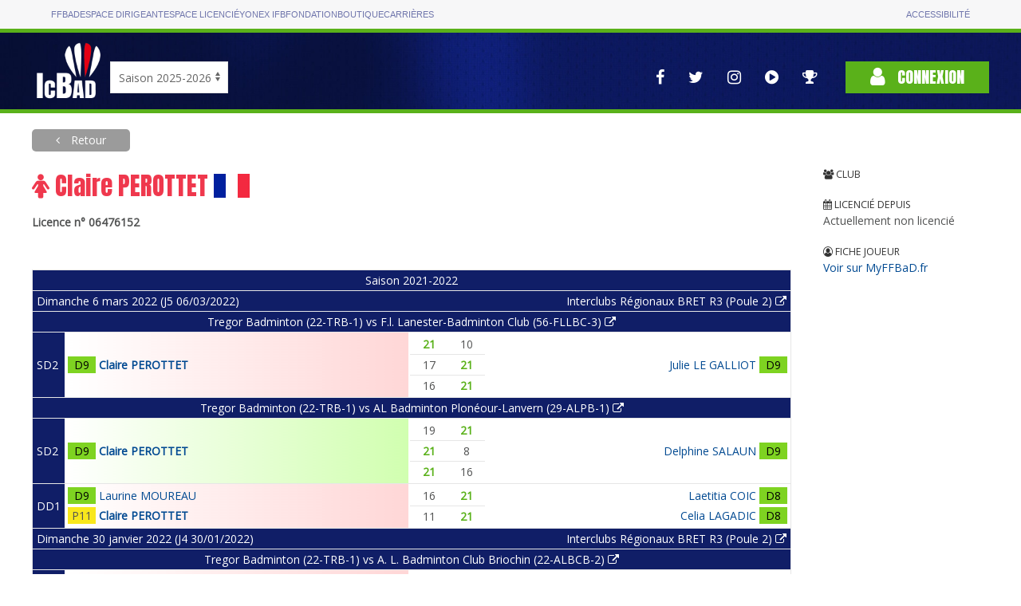

--- FILE ---
content_type: text/html; charset=utf-8
request_url: https://icbad.ffbad.org/joueur/06476152
body_size: 8452
content:
<!DOCTYPE html>
<html lang="fr" prefix="og: https://ogp.me/ns#">

<head>
    <meta charset="utf-8">
    <title>
    ICBaD
    </title>
    <meta name="csrf-token" content="1riJZezNcEGUWvqHQFQ1wFWr74voGjJzVh4UbXI1">
    <meta name="viewport" content="width=device-width, initial-scale=1">
        <meta name="robots" content="noindex" />
        <meta property="og:url"                content="https://icbad.ffbad.org" />
    <meta property="og:type"               content="website" />
    <meta property="og:title"              content="Badminton : Les championnats InterClubs" />
    <meta property="og:description"        content="L'ensemble des interclubs nationaux, régionaux, départementaux." />
    <meta property="og:image"              content="https://icbad.ffbad.org/img/logo-ic-alt.png" />
    <link href="https://fonts.googleapis.com/css?family=Anton|Open+Sans&display=swap" rel="stylesheet">
    <link href="https://icbad.ffbad.org/vendor/uikit/uikit.min.css" rel="stylesheet" />
    <link href="https://icbad.ffbad.org/vendor/jquery-ui/jquery-ui.min.css" rel="stylesheet" />
    <link href="https://icbad.ffbad.org/vendor/mmenu/mmenu.css" rel="stylesheet" />
    <link href="https://icbad.ffbad.org/vendor/font-awesome-4.7.0/css/font-awesome.min.css" rel="stylesheet" />
    <link href="https://icbad.ffbad.org/css/style.css?v=20260122" rel="stylesheet">
    <link href="https://icbad.ffbad.org/css/main.css?v=20260122" rel="stylesheet">
    <link href="https://icbad.ffbad.org/css/ic.css?v=20260122" rel="stylesheet">

    <script src="https://icbad.ffbad.org/vendor/jquery/jquery-3.2.1.min.js"></script>
    <script src="https://icbad.ffbad.org/vendor/jquery-ui/jquery-ui.min.js"></script>
    <script src="https://icbad.ffbad.org/vendor/jquery-ui/datepicker-fr.js"></script>
    <script src="https://icbad.ffbad.org/vendor/uikit/uikit.min.js"></script>
    <script src="https://icbad.ffbad.org/vendor/uikit/uikit-icons.min.js"></script>
    <script src="https://icbad.ffbad.org/vendor/handlebars/handlebars.min.js"></script>
    <script src="https://icbad.ffbad.org/vendor/mmenu/mmenu.js"></script>
    <script src="https://icbad.ffbad.org/vendor/modernizr/modernizr.js"></script>
    <script src="https://icbad.ffbad.org/vendor/chartjs/chart-2.8.0.js"></script>
    <script src="https://icbad.ffbad.org/js/ic.js?v=20260122"></script>


    <link rel="icon" type="image/png" sizes="192x192" href="https://icbad.ffbad.org/img/icons/icon-192x192.png">
    <link rel="icon" type="image/png" sizes="96x96" href="https://icbad.ffbad.org/img/icons/favicon-96x96.png">
    <link rel="icon" type="image/png" sizes="32x32" href="https://icbad.ffbad.org/img/icons/favicon-32x32.png">
    <link rel="icon" type="image/png" sizes="16x16" href="https://icbad.ffbad.org/img/icons/favicon-16x16.png">

    <script>
        window.setUserPrefUrl = 'https://icbad.ffbad.org';
    </script>
    <!-- Matomo -->
    <script>
    var _paq = window._paq = window._paq || [];
    /* tracker methods like "setCustomDimension" should be called before "trackPageView" */
    _paq.push(["setDocumentTitle", document.domain + "/" + document.title]);
    _paq.push(['trackPageView']);
    _paq.push(['enableLinkTracking']);
    (function() {
        var u="//analytics.ffbad.org/";
        _paq.push(['setTrackerUrl', u+'matomo.php']);
        _paq.push(['setSiteId', '12']);
        var d=document, g=d.createElement('script'), s=d.getElementsByTagName('script')[0];
        g.async=true; g.src=u+'matomo.js'; s.parentNode.insertBefore(g,s);
    })();
    </script>
    <noscript><p><img referrerpolicy="no-referrer-when-downgrade" src="//analytics.ffbad.org/matomo.php?idsite=12&amp;rec=1" style="border:0;" alt="" /></p></noscript>
    <!-- End Matomo Code -->
    <!-- Matomo Tag Manager -->
    <script>
    var _mtm = window._mtm = window._mtm || [];
    _mtm.push({'mtm.startTime': (new Date().getTime()), 'event': 'mtm.Start'});
    (function() {
        var d=document, g=d.createElement('script'), s=d.getElementsByTagName('script')[0];
        g.async=true; g.src='https://analytics.ffbad.org/js/container_YuTJL6Us.js'; s.parentNode.insertBefore(g,s);
    })();
    </script>
    <!-- End Matomo Tag Manager -->
</head>

<body>
            <div class="topbar">
            <div class="container grid">
                <ul>
                    <li class=" "><a href="https://www.ffbad.org/">FFBAD</a></li>
                    <li class=" "><a target="_blank" href="https://poona.ffbad.org/">Espace dirigeant</a></li>
                    <li class=" "><a target="_blank" href="https://www.myffbad.fr/">Espace licencié</a></li>
                    <li class=" "><a target="_blank" href="https://www.yonexifb.com/">Yonex IFB</a></li>
                    <li class=" "><a href="https://www.ffbad.org/fondation">Fondation</a></li>
                    <li class=" "><a target="_blank" href="https://ffbad.fanavenue.com/">Boutique</a></li>
                    <li class=" "><a href="https://www.ffbad.org/carrieres">Carrières</a></li>
                </ul>
                <ul>
                    <li class=""><a href="https://www.ffbad.org/acceo">Accessibilité</a></li>
                </ul>
            </div>
        </div>
                            <div class="header">
            <div class="uk-container uk-container-center">
                <div class="uk-flex uk-flex-bottom uk-grid-collapse" uk-grid>
                    <div class="logo">
                        <a href="https://icbad.ffbad.org">
                            <img src="https://icbad.ffbad.org/img/logo-ic.png" />
                        </a>
                    </div>
                    <div class="uk-visible@m" id='saison'>
                            <form action="https://icbad.ffbad.org" method="get">
                                <select class="uk-select" name="switchSaison" onchange="this.form.submit()">
                                                                            <option value="2023" >
                                            Saison 2023-2024                                        </option>
                                                                            <option value="2024" >
                                            Saison 2024-2025                                        </option>
                                                                            <option value="2025" selected>
                                            Saison 2025-2026                                        </option>
                                                                            <option value="2026" >
                                            Saison 2026-2027                                        </option>
                                                                    </select>
                            </form>
                        </p>
                    </div>
                    <div class="uk-hidden@m">
                        <a href="https://icbad.ffbad.org">2025/2026</a></p>
                    </div>
                    <div class="uk-flex-1"> 
                        <div class="uk-flex uk-flex-right uk-flex-middle">
                            <nav class="reseaux uk-visible@l" uk-navbar>
                                <div class="uk-navbar-right">
                                    <ul class="uk-navbar-nav">
    <li>
        <a href="https://www.facebook.com/FederationFrancaiseBadminton" target="_blank" uk-tooltip="Voir la page Facebook">
            <i class="fa fa-facebook" aria-hidden="true"></i>
        </a>
    </li>
    <li>
        <a href="https://twitter.com/ffbad" target="_blank" uk-tooltip="Voir la page Twitter">
            <i class="fa fa-twitter" aria-hidden="true"></i>
        </a>
    </li>
    <li>
        <a href="https://www.instagram.com/ffbad/?hl=fr" target="_blank" uk-tooltip="Voir la page Instagram">
            <i class="fa fa-instagram" aria-hidden="true"></i>
        </a>
    </li>
    <li>
        <a href="https://www.dailymotion.com/FFBAdminton" target="_blank" uk-tooltip="Accès aux vidéos">
            <i class="fa fa-play-circle" aria-hidden="true"></i>
        </a>
    </li>
    <li>
        <a href="https://badplus-live.ffbad.org" target="_blank" uk-tooltip="Accéder à BadPlus Live">
            <i class="fa fa-trophy"></i>
        </a>
    </li>
</ul>
                                </div>
                            </nav>
                            <div class="connexion">
                                                                    <a class="uk-button uk-button-primary" href="https://icbad.ffbad.org/login">
                                        <i class="fa fa-user" aria-hidden="true"></i> Connexion
                                    </a>
                                                            </div>
                        </div>
                    </div>
                </div>
            </div>
            <div class="uk-hidden@l mobile-icons">
                <div class="uk-flex uk-flex-center">
                    <ul class="uk-navbar-nav">
    <li>
        <a href="https://www.facebook.com/FederationFrancaiseBadminton" target="_blank" uk-tooltip="Voir la page Facebook">
            <i class="fa fa-facebook" aria-hidden="true"></i>
        </a>
    </li>
    <li>
        <a href="https://twitter.com/ffbad" target="_blank" uk-tooltip="Voir la page Twitter">
            <i class="fa fa-twitter" aria-hidden="true"></i>
        </a>
    </li>
    <li>
        <a href="https://www.instagram.com/ffbad/?hl=fr" target="_blank" uk-tooltip="Voir la page Instagram">
            <i class="fa fa-instagram" aria-hidden="true"></i>
        </a>
    </li>
    <li>
        <a href="https://www.dailymotion.com/FFBAdminton" target="_blank" uk-tooltip="Accès aux vidéos">
            <i class="fa fa-play-circle" aria-hidden="true"></i>
        </a>
    </li>
    <li>
        <a href="https://badplus-live.ffbad.org" target="_blank" uk-tooltip="Accéder à BadPlus Live">
            <i class="fa fa-trophy"></i>
        </a>
    </li>
</ul>
                </div>
            </div>
        </div>
    
    <div class="uk-container uk-container-center ic-body">
        
        
    <a class="uk-button breadcrumb-alt force-visible-ib backlink" href="https://icbad.ffbad.org">
        Retour
    </a>

    <div uk-grid class="uk-margin-top uk-margin-large-bottom">
        <div class="uk-width-2-3@s uk-width-3-4@m uk-width-4-5@l">
            <h1 style="color: var(--red-light)">
                <i class="fa fa-female"></i>
                Claire PEROTTET                <img src="https://icbad.ffbad.org/img/flags/90/FRA.png" alt="" style="width:45px" />
            </h1>
            <div class="joueur-licence">Licence n° 06476152</div>

            <div class="joueur-classements">
                                <div class="ic-match-clsmt clsmt-" >
    </div>

                                <div class="ic-match-clsmt clsmt-" >
    </div>

                                <div class="ic-match-clsmt clsmt-" >
    </div>

                            </div>

            
                                <table class="uk-visible@s matchs-joueur uk-table uk-table-divider uk-table-small uk-table-border-lighter">
                                                                                                <tr>
                            <th class="uk-text-center" colspan="4">
                                Saison 2021-2022                            </th>
                        </tr>
                                                                                                    <tr>
                            <th class="uk-text-left" colspan="2">
                                Dimanche 6 mars 2022 (J5 06/03/2022)                            </th>
                            <th class="uk-text-right" colspan="2">
                                <a href="https://icbad.ffbad.org/competition/2101252/tableau/744" class="uk-link-reset">
                                    Interclubs Régionaux BRET R3 (Poule 2) <i class="fa fa-external-link"></i>                                </a>
                            </th>
                        </tr>
                                                <tr>
                            <th class="uk-text-center" colspan="4">
                                <a href="https://icbad.ffbad.org/rencontre/25164" class="uk-link-reset">
                                Tregor Badminton (22-TRB-1)  vs F.l. Lanester-Badminton Club (56-FLLBC-3)                                 <i class="fa fa-external-link"></i></a>
                            </th>
                        </tr>
                                                                                <tr>
                                <th class="uk-table-shrink">
                                    SD2                                </th>
                                <td class="looser-left-gradient">
                                    <table class="uk-table uk-table-mini">
                                                                                    <tr>
                                                <td class="uk-table-shrink">
                                                                                                        <div class="ic-match-clsmt clsmt-D9" data-cote="9.51" style="cursor:help" uk-tooltip="CPPH / 9.51 pts">
    D9</div>
                                                </td>
                                                <td class="uk-flex uk-flex-left" style="font-weight:bold">
                                                    <span class="joueur-nom">
    <a href="https://icbad.ffbad.org/joueur/06476152">
        Claire PEROTTET    </a>
</span>

<span class="joueur-attrs">
    </span>                                                </td>
                                            </tr>
                                                                            </table>
                                </td>
                                <td>
                                    <table class="uk-table uk-table-divider table-score">
                                                                                                                                    <tr>
                                                    <td class="ic-win-bold">21</td>
                                                    <td >10</td>
                                                </tr>
                                                                                                                                                                                <tr>
                                                    <td >17</td>
                                                    <td class="ic-win-bold">21</td>
                                                </tr>
                                                                                                                                                                                <tr>
                                                    <td >16</td>
                                                    <td class="ic-win-bold">21</td>
                                                </tr>
                                                                                                                                                                                                                                                                                                </table>
                                </td>
                                <td >
                                    <table class="uk-table uk-table-mini">
                                                                                    <tr>
                                                <td class="uk-flex uk-flex-left uk-flex-row-reverse" >
                                                    <span class="joueur-nom">
    <a href="https://icbad.ffbad.org/joueur/07302125">
        Julie LE GALLIOT    </a>
</span>

<span class="joueur-attrs">
    </span>                                                </td>
                                                <td class="uk-table-shrink">
                                                                                                        <div class="ic-match-clsmt clsmt-D9" data-cote="13.21" style="cursor:help" uk-tooltip="CPPH / 13.21 pts">
    D9</div>
                                                </td>
                                            </tr>
                                                                            </table>
                                </td>
                            </tr>
                                                                                                                    <tr>
                            <th class="uk-text-center" colspan="4">
                                <a href="https://icbad.ffbad.org/rencontre/25167" class="uk-link-reset">
                                Tregor Badminton (22-TRB-1)  vs AL Badminton Plonéour-Lanvern (29-ALPB-1)                                 <i class="fa fa-external-link"></i></a>
                            </th>
                        </tr>
                                                                                <tr>
                                <th class="uk-table-shrink">
                                    SD2                                </th>
                                <td class="winner-left-gradient">
                                    <table class="uk-table uk-table-mini">
                                                                                    <tr>
                                                <td class="uk-table-shrink">
                                                                                                        <div class="ic-match-clsmt clsmt-D9" data-cote="9.51" style="cursor:help" uk-tooltip="CPPH / 9.51 pts">
    D9</div>
                                                </td>
                                                <td class="uk-flex uk-flex-left" style="font-weight:bold">
                                                    <span class="joueur-nom">
    <a href="https://icbad.ffbad.org/joueur/06476152">
        Claire PEROTTET    </a>
</span>

<span class="joueur-attrs">
    </span>                                                </td>
                                            </tr>
                                                                            </table>
                                </td>
                                <td>
                                    <table class="uk-table uk-table-divider table-score">
                                                                                                                                    <tr>
                                                    <td >19</td>
                                                    <td class="ic-win-bold">21</td>
                                                </tr>
                                                                                                                                                                                <tr>
                                                    <td class="ic-win-bold">21</td>
                                                    <td >8</td>
                                                </tr>
                                                                                                                                                                                <tr>
                                                    <td class="ic-win-bold">21</td>
                                                    <td >16</td>
                                                </tr>
                                                                                                                                                                                                                                                                                                </table>
                                </td>
                                <td >
                                    <table class="uk-table uk-table-mini">
                                                                                    <tr>
                                                <td class="uk-flex uk-flex-left uk-flex-row-reverse" >
                                                    <span class="joueur-nom">
    <a href="https://icbad.ffbad.org/joueur/06834360">
        Delphine SALAUN    </a>
</span>

<span class="joueur-attrs">
    </span>                                                </td>
                                                <td class="uk-table-shrink">
                                                                                                        <div class="ic-match-clsmt clsmt-D9" data-cote="9.06" style="cursor:help" uk-tooltip="CPPH / 9.06 pts">
    D9</div>
                                                </td>
                                            </tr>
                                                                            </table>
                                </td>
                            </tr>
                                                                                <tr>
                                <th class="uk-table-shrink">
                                    DD1                                </th>
                                <td class="looser-left-gradient">
                                    <table class="uk-table uk-table-mini">
                                                                                    <tr>
                                                <td class="uk-table-shrink">
                                                                                                        <div class="ic-match-clsmt clsmt-D9" data-cote="26.84" style="cursor:help" uk-tooltip="CPPH / 26.84 pts">
    D9</div>
                                                </td>
                                                <td class="uk-flex uk-flex-left" >
                                                    <span class="joueur-nom">
    <a href="https://icbad.ffbad.org/joueur/00277416">
        Laurine MOUREAU    </a>
</span>

<span class="joueur-attrs">
    </span>                                                </td>
                                            </tr>
                                                                                    <tr>
                                                <td class="uk-table-shrink">
                                                                                                        <div class="ic-match-clsmt clsmt-P11" data-cote="2.5" style="cursor:help" uk-tooltip="CPPH / 2.5 pts">
    P11</div>
                                                </td>
                                                <td class="uk-flex uk-flex-left" style="font-weight:bold">
                                                    <span class="joueur-nom">
    <a href="https://icbad.ffbad.org/joueur/06476152">
        Claire PEROTTET    </a>
</span>

<span class="joueur-attrs">
    </span>                                                </td>
                                            </tr>
                                                                            </table>
                                </td>
                                <td>
                                    <table class="uk-table uk-table-divider table-score">
                                                                                                                                    <tr>
                                                    <td >16</td>
                                                    <td class="ic-win-bold">21</td>
                                                </tr>
                                                                                                                                                                                <tr>
                                                    <td >11</td>
                                                    <td class="ic-win-bold">21</td>
                                                </tr>
                                                                                                                                                                                                                                                                                                                                                                                    </table>
                                </td>
                                <td >
                                    <table class="uk-table uk-table-mini">
                                                                                    <tr>
                                                <td class="uk-flex uk-flex-left uk-flex-row-reverse" >
                                                    <span class="joueur-nom">
    <a href="https://icbad.ffbad.org/joueur/00010932">
        Laetitia COIC    </a>
</span>

<span class="joueur-attrs">
    </span>                                                </td>
                                                <td class="uk-table-shrink">
                                                                                                        <div class="ic-match-clsmt clsmt-D8" data-cote="94.8" style="cursor:help" uk-tooltip="CPPH / 94.8 pts">
    D8</div>
                                                </td>
                                            </tr>
                                                                                    <tr>
                                                <td class="uk-flex uk-flex-left uk-flex-row-reverse" >
                                                    <span class="joueur-nom">
    <a href="https://icbad.ffbad.org/joueur/06848476">
        Celia LAGADIC    </a>
</span>

<span class="joueur-attrs">
    </span>                                                </td>
                                                <td class="uk-table-shrink">
                                                                                                        <div class="ic-match-clsmt clsmt-D8" data-cote="58.05" style="cursor:help" uk-tooltip="CPPH / 58.05 pts">
    D8</div>
                                                </td>
                                            </tr>
                                                                            </table>
                                </td>
                            </tr>
                                                                                                                                                <tr>
                            <th class="uk-text-left" colspan="2">
                                Dimanche 30 janvier 2022 (J4 30/01/2022)                            </th>
                            <th class="uk-text-right" colspan="2">
                                <a href="https://icbad.ffbad.org/competition/2101252/tableau/744" class="uk-link-reset">
                                    Interclubs Régionaux BRET R3 (Poule 2) <i class="fa fa-external-link"></i>                                </a>
                            </th>
                        </tr>
                                                <tr>
                            <th class="uk-text-center" colspan="4">
                                <a href="https://icbad.ffbad.org/rencontre/25157" class="uk-link-reset">
                                Tregor Badminton (22-TRB-1)  vs A. L. Badminton Club Briochin (22-ALBCB-2)                                 <i class="fa fa-external-link"></i></a>
                            </th>
                        </tr>
                                                                                <tr>
                                <th class="uk-table-shrink">
                                    SD2                                </th>
                                <td class="looser-left-gradient">
                                    <table class="uk-table uk-table-mini">
                                                                                    <tr>
                                                <td class="uk-table-shrink">
                                                                                                        <div class="ic-match-clsmt clsmt-D9" data-cote="9.51" style="cursor:help" uk-tooltip="CPPH / 9.51 pts">
    D9</div>
                                                </td>
                                                <td class="uk-flex uk-flex-left" style="font-weight:bold">
                                                    <span class="joueur-nom">
    <a href="https://icbad.ffbad.org/joueur/06476152">
        Claire PEROTTET    </a>
</span>

<span class="joueur-attrs">
    </span>                                                </td>
                                            </tr>
                                                                            </table>
                                </td>
                                <td>
                                    <table class="uk-table uk-table-divider table-score">
                                                                                                                                    <tr>
                                                    <td >15</td>
                                                    <td class="ic-win-bold">21</td>
                                                </tr>
                                                                                                                                                                                <tr>
                                                    <td class="ic-win-bold">21</td>
                                                    <td >19</td>
                                                </tr>
                                                                                                                                                                                <tr>
                                                    <td >16</td>
                                                    <td class="ic-win-bold">21</td>
                                                </tr>
                                                                                                                                                                                                                                                                                                </table>
                                </td>
                                <td >
                                    <table class="uk-table uk-table-mini">
                                                                                    <tr>
                                                <td class="uk-flex uk-flex-left uk-flex-row-reverse" >
                                                    <span class="joueur-nom">
    <a href="https://icbad.ffbad.org/joueur/07043760">
        Eléa LE CLAINCHE    </a>
</span>

<span class="joueur-attrs">
            <abbr class="uk-badge orange" uk-tooltip="Muté">M</abbr>
    </span>                                                </td>
                                                <td class="uk-table-shrink">
                                                                                                        <div class="ic-match-clsmt clsmt-D7" data-cote="63.65" style="cursor:help" uk-tooltip="CPPH / 63.65 pts">
    D7</div>
                                                </td>
                                            </tr>
                                                                            </table>
                                </td>
                            </tr>
                                                                                                                                                <tr>
                            <th class="uk-text-left" colspan="2">
                                Dimanche 12 décembre 2021 (J3 12/12/2021)                            </th>
                            <th class="uk-text-right" colspan="2">
                                <a href="https://icbad.ffbad.org/competition/2101252/tableau/744" class="uk-link-reset">
                                    Interclubs Régionaux BRET R3 (Poule 2) <i class="fa fa-external-link"></i>                                </a>
                            </th>
                        </tr>
                                                <tr>
                            <th class="uk-text-center" colspan="4">
                                <a href="https://icbad.ffbad.org/rencontre/25151" class="uk-link-reset">
                                AL Badminton Plonéour-Lanvern (29-ALPB-1)  vs Tregor Badminton (22-TRB-1)                                 <i class="fa fa-external-link"></i></a>
                            </th>
                        </tr>
                                                                                <tr>
                                <th class="uk-table-shrink">
                                    SD2                                </th>
                                <td >
                                    <table class="uk-table uk-table-mini">
                                                                                    <tr>
                                                <td class="uk-table-shrink">
                                                                                                        <div class="ic-match-clsmt clsmt-D9" data-cote="8.9" style="cursor:help" uk-tooltip="CPPH / 8.9 pts">
    D9</div>
                                                </td>
                                                <td class="uk-flex uk-flex-left" >
                                                    <span class="joueur-nom">
    <a href="https://icbad.ffbad.org/joueur/06834360">
        Delphine SALAUN    </a>
</span>

<span class="joueur-attrs">
    </span>                                                </td>
                                            </tr>
                                                                            </table>
                                </td>
                                <td>
                                    <table class="uk-table uk-table-divider table-score">
                                                                                                                                    <tr>
                                                    <td >10</td>
                                                    <td class="ic-win-bold">21</td>
                                                </tr>
                                                                                                                                                                                <tr>
                                                    <td >14</td>
                                                    <td class="ic-win-bold">21</td>
                                                </tr>
                                                                                                                                                                                                                                                                                                                                                                                    </table>
                                </td>
                                <td class="winner-right-gradient">
                                    <table class="uk-table uk-table-mini">
                                                                                    <tr>
                                                <td class="uk-flex uk-flex-left uk-flex-row-reverse" style="font-weight:bold">
                                                    <span class="joueur-nom">
    <a href="https://icbad.ffbad.org/joueur/06476152">
        Claire PEROTTET    </a>
</span>

<span class="joueur-attrs">
    </span>                                                </td>
                                                <td class="uk-table-shrink">
                                                                                                        <div class="ic-match-clsmt clsmt-P10" data-cote="3.11" style="cursor:help" uk-tooltip="CPPH / 3.11 pts">
    P10</div>
                                                </td>
                                            </tr>
                                                                            </table>
                                </td>
                            </tr>
                                                                                <tr>
                                <th class="uk-table-shrink">
                                    DX2                                </th>
                                <td >
                                    <table class="uk-table uk-table-mini">
                                                                                    <tr>
                                                <td class="uk-table-shrink">
                                                                                                        <div class="ic-match-clsmt clsmt-R6" data-cote="88.83" style="cursor:help" uk-tooltip="CPPH / 88.83 pts">
    R6</div>
                                                </td>
                                                <td class="uk-flex uk-flex-left" >
                                                    <span class="joueur-nom">
    <a href="https://icbad.ffbad.org/joueur/07042425">
        Baptiste CONRY    </a>
</span>

<span class="joueur-attrs">
    </span>                                                </td>
                                            </tr>
                                                                                    <tr>
                                                <td class="uk-table-shrink">
                                                                                                        <div class="ic-match-clsmt clsmt-D8" data-cote="45.89" style="cursor:help" uk-tooltip="CPPH / 45.89 pts">
    D8</div>
                                                </td>
                                                <td class="uk-flex uk-flex-left" >
                                                    <span class="joueur-nom">
    <a href="https://icbad.ffbad.org/joueur/00010932">
        Laetitia COIC    </a>
</span>

<span class="joueur-attrs">
    </span>                                                </td>
                                            </tr>
                                                                            </table>
                                </td>
                                <td>
                                    <table class="uk-table uk-table-divider table-score">
                                                                                                                                    <tr>
                                                    <td class="ic-win-bold">21</td>
                                                    <td >8</td>
                                                </tr>
                                                                                                                                                                                <tr>
                                                    <td class="ic-win-bold">21</td>
                                                    <td >11</td>
                                                </tr>
                                                                                                                                                                                                                                                                                                                                                                                    </table>
                                </td>
                                <td class="looser-right-gradient">
                                    <table class="uk-table uk-table-mini">
                                                                                    <tr>
                                                <td class="uk-flex uk-flex-left uk-flex-row-reverse" >
                                                    <span class="joueur-nom">
    <a href="https://icbad.ffbad.org/joueur/06953028">
        Loïc HEYLEN    </a>
</span>

<span class="joueur-attrs">
    </span>                                                </td>
                                                <td class="uk-table-shrink">
                                                                                                        <div class="ic-match-clsmt clsmt-D8" data-cote="10.89" style="cursor:help" uk-tooltip="CPPH / 10.89 pts">
    D8</div>
                                                </td>
                                            </tr>
                                                                                    <tr>
                                                <td class="uk-flex uk-flex-left uk-flex-row-reverse" style="font-weight:bold">
                                                    <span class="joueur-nom">
    <a href="https://icbad.ffbad.org/joueur/06476152">
        Claire PEROTTET    </a>
</span>

<span class="joueur-attrs">
    </span>                                                </td>
                                                <td class="uk-table-shrink">
                                                                                                        <div class="ic-match-clsmt clsmt-P10" data-cote="4.37" style="cursor:help" uk-tooltip="CPPH / 4.37 pts">
    P10</div>
                                                </td>
                                            </tr>
                                                                            </table>
                                </td>
                            </tr>
                                                                                                                    <tr>
                            <th class="uk-text-center" colspan="4">
                                <a href="https://icbad.ffbad.org/rencontre/25156" class="uk-link-reset">
                                Ujap Badminton Quimper (29-UJAPBQ-2)  vs Tregor Badminton (22-TRB-1)                                 <i class="fa fa-external-link"></i></a>
                            </th>
                        </tr>
                                                                                <tr>
                                <th class="uk-table-shrink">
                                    SD2                                </th>
                                <td >
                                    <table class="uk-table uk-table-mini">
                                                                                    <tr>
                                                <td class="uk-table-shrink">
                                                                                                        <div class="ic-match-clsmt clsmt-D9" data-cote="10.02" style="cursor:help" uk-tooltip="CPPH / 10.02 pts">
    D9</div>
                                                </td>
                                                <td class="uk-flex uk-flex-left" >
                                                    <span class="joueur-nom">
    <a href="https://icbad.ffbad.org/joueur/06851427">
        Amandine BUHANNIC    </a>
</span>

<span class="joueur-attrs">
    </span>                                                </td>
                                            </tr>
                                                                            </table>
                                </td>
                                <td>
                                    <table class="uk-table uk-table-divider table-score">
                                                                                                                                    <tr>
                                                    <td >14</td>
                                                    <td class="ic-win-bold">21</td>
                                                </tr>
                                                                                                                                                                                <tr>
                                                    <td >15</td>
                                                    <td class="ic-win-bold">21</td>
                                                </tr>
                                                                                                                                                                                                                                                                                                                                                                                    </table>
                                </td>
                                <td class="winner-right-gradient">
                                    <table class="uk-table uk-table-mini">
                                                                                    <tr>
                                                <td class="uk-flex uk-flex-left uk-flex-row-reverse" style="font-weight:bold">
                                                    <span class="joueur-nom">
    <a href="https://icbad.ffbad.org/joueur/06476152">
        Claire PEROTTET    </a>
</span>

<span class="joueur-attrs">
    </span>                                                </td>
                                                <td class="uk-table-shrink">
                                                                                                        <div class="ic-match-clsmt clsmt-P10" data-cote="3.11" style="cursor:help" uk-tooltip="CPPH / 3.11 pts">
    P10</div>
                                                </td>
                                            </tr>
                                                                            </table>
                                </td>
                            </tr>
                                                                                <tr>
                                <th class="uk-table-shrink">
                                    DX2                                </th>
                                <td >
                                    <table class="uk-table uk-table-mini">
                                                                                    <tr>
                                                <td class="uk-table-shrink">
                                                                                                        <div class="ic-match-clsmt clsmt-D8" data-cote="14.39" style="cursor:help" uk-tooltip="CPPH / 14.39 pts">
    D8</div>
                                                </td>
                                                <td class="uk-flex uk-flex-left" >
                                                    <span class="joueur-nom">
    <a href="https://icbad.ffbad.org/joueur/06973330">
        Yan-aël YVONNOU    </a>
</span>

<span class="joueur-attrs">
    </span>                                                </td>
                                            </tr>
                                                                                    <tr>
                                                <td class="uk-table-shrink">
                                                                                                        <div class="ic-match-clsmt clsmt-P11" data-cote="3.3" style="cursor:help" uk-tooltip="CPPH / 3.3 pts">
    P11</div>
                                                </td>
                                                <td class="uk-flex uk-flex-left" >
                                                    <span class="joueur-nom">
    <a href="https://icbad.ffbad.org/joueur/06851427">
        Amandine BUHANNIC    </a>
</span>

<span class="joueur-attrs">
    </span>                                                </td>
                                            </tr>
                                                                            </table>
                                </td>
                                <td>
                                    <table class="uk-table uk-table-divider table-score">
                                                                                                                                    <tr>
                                                    <td class="ic-win-bold">21</td>
                                                    <td >19</td>
                                                </tr>
                                                                                                                                                                                <tr>
                                                    <td class="ic-win-bold">21</td>
                                                    <td >12</td>
                                                </tr>
                                                                                                                                                                                                                                                                                                                                                                                    </table>
                                </td>
                                <td class="looser-right-gradient">
                                    <table class="uk-table uk-table-mini">
                                                                                    <tr>
                                                <td class="uk-flex uk-flex-left uk-flex-row-reverse" >
                                                    <span class="joueur-nom">
    <a href="https://icbad.ffbad.org/joueur/00549823">
        Nicolas NEYRET    </a>
</span>

<span class="joueur-attrs">
    </span>                                                </td>
                                                <td class="uk-table-shrink">
                                                                                                        <div class="ic-match-clsmt clsmt-D8" data-cote="16.36" style="cursor:help" uk-tooltip="CPPH / 16.36 pts">
    D8</div>
                                                </td>
                                            </tr>
                                                                                    <tr>
                                                <td class="uk-flex uk-flex-left uk-flex-row-reverse" style="font-weight:bold">
                                                    <span class="joueur-nom">
    <a href="https://icbad.ffbad.org/joueur/06476152">
        Claire PEROTTET    </a>
</span>

<span class="joueur-attrs">
    </span>                                                </td>
                                                <td class="uk-table-shrink">
                                                                                                        <div class="ic-match-clsmt clsmt-P10" data-cote="4.37" style="cursor:help" uk-tooltip="CPPH / 4.37 pts">
    P10</div>
                                                </td>
                                            </tr>
                                                                            </table>
                                </td>
                            </tr>
                                                                                                                                                <tr>
                            <th class="uk-text-left" colspan="2">
                                Dimanche 21 novembre 2021 (J2 24/04/2022)                            </th>
                            <th class="uk-text-right" colspan="2">
                                <a href="https://icbad.ffbad.org/competition/2101252/tableau/744" class="uk-link-reset">
                                    Interclubs Régionaux BRET R3 (Poule 2) <i class="fa fa-external-link"></i>                                </a>
                            </th>
                        </tr>
                                                <tr>
                            <th class="uk-text-center" colspan="4">
                                <a href="https://icbad.ffbad.org/rencontre/25145" class="uk-link-reset">
                                Badminton Plerinais (22-BP-1)  vs Tregor Badminton (22-TRB-1)                                 <i class="fa fa-external-link"></i></a>
                            </th>
                        </tr>
                                                                                <tr>
                                <th class="uk-table-shrink">
                                    SD2                                </th>
                                <td >
                                    <table class="uk-table uk-table-mini">
                                                                                    <tr>
                                                <td class="uk-table-shrink">
                                                                                                        <div class="ic-match-clsmt clsmt-D8" data-cote="31.92" style="cursor:help" uk-tooltip="CPPH / 31.92 pts">
    D8</div>
                                                </td>
                                                <td class="uk-flex uk-flex-left" >
                                                    <span class="joueur-nom">
    <a href="https://icbad.ffbad.org/joueur/06900296">
        Lisa GUIVARCH    </a>
</span>

<span class="joueur-attrs">
    </span>                                                </td>
                                            </tr>
                                                                            </table>
                                </td>
                                <td>
                                    <table class="uk-table uk-table-divider table-score">
                                                                                                                                    <tr>
                                                    <td class="ic-win-bold">21</td>
                                                    <td >16</td>
                                                </tr>
                                                                                                                                                                                <tr>
                                                    <td class="ic-win-bold">21</td>
                                                    <td >15</td>
                                                </tr>
                                                                                                                                                                                                                                                                                                                                                                                    </table>
                                </td>
                                <td class="looser-right-gradient">
                                    <table class="uk-table uk-table-mini">
                                                                                    <tr>
                                                <td class="uk-flex uk-flex-left uk-flex-row-reverse" style="font-weight:bold">
                                                    <span class="joueur-nom">
    <a href="https://icbad.ffbad.org/joueur/06476152">
        Claire PEROTTET    </a>
</span>

<span class="joueur-attrs">
    </span>                                                </td>
                                                <td class="uk-table-shrink">
                                                                                                        <div class="ic-match-clsmt clsmt-P11" data-cote="3.11" style="cursor:help" uk-tooltip="CPPH / 3.11 pts">
    P11</div>
                                                </td>
                                            </tr>
                                                                            </table>
                                </td>
                            </tr>
                                                                                <tr>
                                <th class="uk-table-shrink">
                                    DX2                                </th>
                                <td >
                                    <table class="uk-table uk-table-mini">
                                                                                    <tr>
                                                <td class="uk-table-shrink">
                                                                                                        <div class="ic-match-clsmt clsmt-D8" data-cote="15.78" style="cursor:help" uk-tooltip="CPPH / 15.78 pts">
    D8</div>
                                                </td>
                                                <td class="uk-flex uk-flex-left" >
                                                    <span class="joueur-nom">
    <a href="https://icbad.ffbad.org/joueur/06759028">
        Kylian COQUIO    </a>
</span>

<span class="joueur-attrs">
    </span>                                                </td>
                                            </tr>
                                                                                    <tr>
                                                <td class="uk-table-shrink">
                                                                                                        <div class="ic-match-clsmt clsmt-P10" data-cote="8.55" style="cursor:help" uk-tooltip="CPPH / 8.55 pts">
    P10</div>
                                                </td>
                                                <td class="uk-flex uk-flex-left" >
                                                    <span class="joueur-nom">
    <a href="https://icbad.ffbad.org/joueur/06900296">
        Lisa GUIVARCH    </a>
</span>

<span class="joueur-attrs">
    </span>                                                </td>
                                            </tr>
                                                                            </table>
                                </td>
                                <td>
                                    <table class="uk-table uk-table-divider table-score">
                                                                                                                                    <tr>
                                                    <td class="ic-win-bold">21</td>
                                                    <td >16</td>
                                                </tr>
                                                                                                                                                                                <tr>
                                                    <td class="ic-win-bold">21</td>
                                                    <td >17</td>
                                                </tr>
                                                                                                                                                                                                                                                                                                                                                                                    </table>
                                </td>
                                <td class="looser-right-gradient">
                                    <table class="uk-table uk-table-mini">
                                                                                    <tr>
                                                <td class="uk-flex uk-flex-left uk-flex-row-reverse" >
                                                    <span class="joueur-nom">
    <a href="https://icbad.ffbad.org/joueur/00549823">
        Nicolas NEYRET    </a>
</span>

<span class="joueur-attrs">
    </span>                                                </td>
                                                <td class="uk-table-shrink">
                                                                                                        <div class="ic-match-clsmt clsmt-D8" data-cote="18.88" style="cursor:help" uk-tooltip="CPPH / 18.88 pts">
    D8</div>
                                                </td>
                                            </tr>
                                                                                    <tr>
                                                <td class="uk-flex uk-flex-left uk-flex-row-reverse" style="font-weight:bold">
                                                    <span class="joueur-nom">
    <a href="https://icbad.ffbad.org/joueur/06476152">
        Claire PEROTTET    </a>
</span>

<span class="joueur-attrs">
    </span>                                                </td>
                                                <td class="uk-table-shrink">
                                                                                                        <div class="ic-match-clsmt clsmt-P11" data-cote="4.37" style="cursor:help" uk-tooltip="CPPH / 4.37 pts">
    P11</div>
                                                </td>
                                            </tr>
                                                                            </table>
                                </td>
                            </tr>
                                                                                                                    <tr>
                            <th class="uk-text-center" colspan="4">
                                <a href="https://icbad.ffbad.org/rencontre/25150" class="uk-link-reset">
                                F.l. Lanester-Badminton Club (56-FLLBC-3)  vs Tregor Badminton (22-TRB-1)                                 <i class="fa fa-external-link"></i></a>
                            </th>
                        </tr>
                                                                                <tr>
                                <th class="uk-table-shrink">
                                    SD2                                </th>
                                <td >
                                    <table class="uk-table uk-table-mini">
                                                                                    <tr>
                                                <td class="uk-table-shrink">
                                                                                                        <div class="ic-match-clsmt clsmt-D9" data-cote="10.06" style="cursor:help" uk-tooltip="CPPH / 10.06 pts">
    D9</div>
                                                </td>
                                                <td class="uk-flex uk-flex-left" >
                                                    <span class="joueur-nom">
    <a href="https://icbad.ffbad.org/joueur/00213458">
        Stéphanie LE GOUALLEC    </a>
</span>

<span class="joueur-attrs">
    </span>                                                </td>
                                            </tr>
                                                                            </table>
                                </td>
                                <td>
                                    <table class="uk-table uk-table-divider table-score">
                                                                                                                                    <tr>
                                                    <td class="ic-win-bold">21</td>
                                                    <td >12</td>
                                                </tr>
                                                                                                                                                                                <tr>
                                                    <td >29</td>
                                                    <td class="ic-win-bold">30</td>
                                                </tr>
                                                                                                                                                                                <tr>
                                                    <td class="ic-win-bold">21</td>
                                                    <td >14</td>
                                                </tr>
                                                                                                                                                                                                                                                                                                </table>
                                </td>
                                <td class="looser-right-gradient">
                                    <table class="uk-table uk-table-mini">
                                                                                    <tr>
                                                <td class="uk-flex uk-flex-left uk-flex-row-reverse" style="font-weight:bold">
                                                    <span class="joueur-nom">
    <a href="https://icbad.ffbad.org/joueur/06476152">
        Claire PEROTTET    </a>
</span>

<span class="joueur-attrs">
    </span>                                                </td>
                                                <td class="uk-table-shrink">
                                                                                                        <div class="ic-match-clsmt clsmt-P11" data-cote="3.11" style="cursor:help" uk-tooltip="CPPH / 3.11 pts">
    P11</div>
                                                </td>
                                            </tr>
                                                                            </table>
                                </td>
                            </tr>
                                                                                <tr>
                                <th class="uk-table-shrink">
                                    DD1                                </th>
                                <td >
                                    <table class="uk-table uk-table-mini">
                                                                                    <tr>
                                                <td class="uk-table-shrink">
                                                                                                        <div class="ic-match-clsmt clsmt-D8" data-cote="68.81" style="cursor:help" uk-tooltip="CPPH / 68.81 pts">
    D8</div>
                                                </td>
                                                <td class="uk-flex uk-flex-left" >
                                                    <span class="joueur-nom">
    <a href="https://icbad.ffbad.org/joueur/00213458">
        Stéphanie LE GOUALLEC    </a>
</span>

<span class="joueur-attrs">
    </span>                                                </td>
                                            </tr>
                                                                                    <tr>
                                                <td class="uk-table-shrink">
                                                                                                        <div class="ic-match-clsmt clsmt-D7" data-cote="227.92" style="cursor:help" uk-tooltip="CPPH / 227.92 pts">
    D7</div>
                                                </td>
                                                <td class="uk-flex uk-flex-left" >
                                                    <span class="joueur-nom">
    <a href="https://icbad.ffbad.org/joueur/00273945">
        Anaïs LE GOUALLEC    </a>
</span>

<span class="joueur-attrs">
    </span>                                                </td>
                                            </tr>
                                                                            </table>
                                </td>
                                <td>
                                    <table class="uk-table uk-table-divider table-score">
                                                                                                                                    <tr>
                                                    <td class="ic-win-bold">23</td>
                                                    <td >21</td>
                                                </tr>
                                                                                                                                                                                <tr>
                                                    <td class="ic-win-bold">21</td>
                                                    <td >14</td>
                                                </tr>
                                                                                                                                                                                                                                                                                                                                                                                    </table>
                                </td>
                                <td class="looser-right-gradient">
                                    <table class="uk-table uk-table-mini">
                                                                                    <tr>
                                                <td class="uk-flex uk-flex-left uk-flex-row-reverse" >
                                                    <span class="joueur-nom">
    <a href="https://icbad.ffbad.org/joueur/00277384">
        Peggy CORRE    </a>
</span>

<span class="joueur-attrs">
    </span>                                                </td>
                                                <td class="uk-table-shrink">
                                                                                                        <div class="ic-match-clsmt clsmt-D8" data-cote="63.98" style="cursor:help" uk-tooltip="CPPH / 63.98 pts">
    D8</div>
                                                </td>
                                            </tr>
                                                                                    <tr>
                                                <td class="uk-flex uk-flex-left uk-flex-row-reverse" style="font-weight:bold">
                                                    <span class="joueur-nom">
    <a href="https://icbad.ffbad.org/joueur/06476152">
        Claire PEROTTET    </a>
</span>

<span class="joueur-attrs">
    </span>                                                </td>
                                                <td class="uk-table-shrink">
                                                                                                        <div class="ic-match-clsmt clsmt-P11" data-cote="2.5" style="cursor:help" uk-tooltip="CPPH / 2.5 pts">
    P11</div>
                                                </td>
                                            </tr>
                                                                            </table>
                                </td>
                            </tr>
                                                                                                                                                <tr>
                            <th class="uk-text-left" colspan="2">
                                Dimanche 17 octobre 2021 (J1 24/04/2022)                            </th>
                            <th class="uk-text-right" colspan="2">
                                <a href="https://icbad.ffbad.org/competition/2101252/tableau/744" class="uk-link-reset">
                                    Interclubs Régionaux BRET R3 (Poule 2) <i class="fa fa-external-link"></i>                                </a>
                            </th>
                        </tr>
                                                <tr>
                            <th class="uk-text-center" colspan="4">
                                <a href="https://icbad.ffbad.org/rencontre/25140" class="uk-link-reset">
                                Tregor Badminton (22-TRB-1)  vs Ujap Badminton Quimper (29-UJAPBQ-2)                                 <i class="fa fa-external-link"></i></a>
                            </th>
                        </tr>
                                                                                <tr>
                                <th class="uk-table-shrink">
                                    SD2                                </th>
                                <td class="winner-left-gradient">
                                    <table class="uk-table uk-table-mini">
                                                                                    <tr>
                                                <td class="uk-table-shrink">
                                                                                                        <div class="ic-match-clsmt clsmt-P11" data-cote="3.11" style="cursor:help" uk-tooltip="CPPH / 3.11 pts">
    P11</div>
                                                </td>
                                                <td class="uk-flex uk-flex-left" style="font-weight:bold">
                                                    <span class="joueur-nom">
    <a href="https://icbad.ffbad.org/joueur/06476152">
        Claire PEROTTET    </a>
</span>

<span class="joueur-attrs">
    </span>                                                </td>
                                            </tr>
                                                                            </table>
                                </td>
                                <td>
                                    <table class="uk-table uk-table-divider table-score">
                                                                                                                                    <tr>
                                                    <td class="ic-win-bold">21</td>
                                                    <td >14</td>
                                                </tr>
                                                                                                                                                                                <tr>
                                                    <td class="ic-win-bold">21</td>
                                                    <td >18</td>
                                                </tr>
                                                                                                                                                                                                                                                                                                                                                                                    </table>
                                </td>
                                <td >
                                    <table class="uk-table uk-table-mini">
                                                                                    <tr>
                                                <td class="uk-flex uk-flex-left uk-flex-row-reverse" >
                                                    <span class="joueur-nom">
    <a href="https://icbad.ffbad.org/joueur/07091558">
        Charlotte GUILLOU    </a>
</span>

<span class="joueur-attrs">
    </span>                                                </td>
                                                <td class="uk-table-shrink">
                                                                                                        <div class="ic-match-clsmt clsmt-D9" data-cote="17.56" style="cursor:help" uk-tooltip="CPPH / 17.56 pts">
    D9</div>
                                                </td>
                                            </tr>
                                                                            </table>
                                </td>
                            </tr>
                                                                                <tr>
                                <th class="uk-table-shrink">
                                    DX1                                </th>
                                <td class="winner-left-gradient">
                                    <table class="uk-table uk-table-mini">
                                                                                    <tr>
                                                <td class="uk-table-shrink">
                                                                                                        <div class="ic-match-clsmt clsmt-D7" data-cote="40.76" style="cursor:help" uk-tooltip="CPPH / 40.76 pts">
    D7</div>
                                                </td>
                                                <td class="uk-flex uk-flex-left" >
                                                    <span class="joueur-nom">
    <a href="https://icbad.ffbad.org/joueur/06599512">
        Raphael CONTRERAS    </a>
</span>

<span class="joueur-attrs">
    </span>                                                </td>
                                            </tr>
                                                                                    <tr>
                                                <td class="uk-table-shrink">
                                                                                                        <div class="ic-match-clsmt clsmt-P10" data-cote="5.24" style="cursor:help" uk-tooltip="CPPH / 5.24 pts">
    P10</div>
                                                </td>
                                                <td class="uk-flex uk-flex-left" style="font-weight:bold">
                                                    <span class="joueur-nom">
    <a href="https://icbad.ffbad.org/joueur/06476152">
        Claire PEROTTET    </a>
</span>

<span class="joueur-attrs">
    </span>                                                </td>
                                            </tr>
                                                                            </table>
                                </td>
                                <td>
                                    <table class="uk-table uk-table-divider table-score">
                                                                                                                                    <tr>
                                                    <td class="ic-win-bold">21</td>
                                                    <td >15</td>
                                                </tr>
                                                                                                                                                                                <tr>
                                                    <td >14</td>
                                                    <td class="ic-win-bold">21</td>
                                                </tr>
                                                                                                                                                                                <tr>
                                                    <td class="ic-win-bold">21</td>
                                                    <td >18</td>
                                                </tr>
                                                                                                                                                                                                                                                                                                </table>
                                </td>
                                <td >
                                    <table class="uk-table uk-table-mini">
                                                                                    <tr>
                                                <td class="uk-flex uk-flex-left uk-flex-row-reverse" >
                                                    <span class="joueur-nom">
    <a href="https://icbad.ffbad.org/joueur/06650194">
        Florian BERTRAND    </a>
</span>

<span class="joueur-attrs">
    </span>                                                </td>
                                                <td class="uk-table-shrink">
                                                                                                        <div class="ic-match-clsmt clsmt-D8" data-cote="21" style="cursor:help" uk-tooltip="CPPH / 21 pts">
    D8</div>
                                                </td>
                                            </tr>
                                                                                    <tr>
                                                <td class="uk-flex uk-flex-left uk-flex-row-reverse" >
                                                    <span class="joueur-nom">
    <a href="https://icbad.ffbad.org/joueur/00257504">
        Catherine PORTIER    </a>
</span>

<span class="joueur-attrs">
    </span>                                                </td>
                                                <td class="uk-table-shrink">
                                                                                                        <div class="ic-match-clsmt clsmt-P10" data-cote="10.22" style="cursor:help" uk-tooltip="CPPH / 10.22 pts">
    P10</div>
                                                </td>
                                            </tr>
                                                                            </table>
                                </td>
                            </tr>
                                                                                                                    <tr>
                            <th class="uk-text-center" colspan="4">
                                <a href="https://icbad.ffbad.org/rencontre/25144" class="uk-link-reset">
                                A. L. Badminton Club Briochin (22-ALBCB-2)  vs Tregor Badminton (22-TRB-1)                                 <i class="fa fa-external-link"></i></a>
                            </th>
                        </tr>
                                                                                <tr>
                                <th class="uk-table-shrink">
                                    SD2                                </th>
                                <td >
                                    <table class="uk-table uk-table-mini">
                                                                                    <tr>
                                                <td class="uk-table-shrink">
                                                                                                        <div class="ic-match-clsmt clsmt-R6" data-cote="149.05" style="cursor:help" uk-tooltip="CPPH / 149.05 pts">
    R6</div>
                                                </td>
                                                <td class="uk-flex uk-flex-left" >
                                                    <span class="joueur-nom">
    <a href="https://icbad.ffbad.org/joueur/06946482">
        Romance DEPAGNE    </a>
</span>

<span class="joueur-attrs">
    </span>                                                </td>
                                            </tr>
                                                                            </table>
                                </td>
                                <td>
                                    <table class="uk-table uk-table-divider table-score">
                                                                                                                                    <tr>
                                                    <td class="ic-win-bold">21</td>
                                                    <td >8</td>
                                                </tr>
                                                                                                                                                                                <tr>
                                                    <td class="ic-win-bold">21</td>
                                                    <td >6</td>
                                                </tr>
                                                                                                                                                                                                                                                                                                                                                                                    </table>
                                </td>
                                <td class="looser-right-gradient">
                                    <table class="uk-table uk-table-mini">
                                                                                    <tr>
                                                <td class="uk-flex uk-flex-left uk-flex-row-reverse" style="font-weight:bold">
                                                    <span class="joueur-nom">
    <a href="https://icbad.ffbad.org/joueur/06476152">
        Claire PEROTTET    </a>
</span>

<span class="joueur-attrs">
    </span>                                                </td>
                                                <td class="uk-table-shrink">
                                                                                                        <div class="ic-match-clsmt clsmt-P11" data-cote="3.11" style="cursor:help" uk-tooltip="CPPH / 3.11 pts">
    P11</div>
                                                </td>
                                            </tr>
                                                                            </table>
                                </td>
                            </tr>
                                                                                <tr>
                                <th class="uk-table-shrink">
                                    DX2                                </th>
                                <td >
                                    <table class="uk-table uk-table-mini">
                                                                                    <tr>
                                                <td class="uk-table-shrink">
                                                                                                        <div class="ic-match-clsmt clsmt-D8" data-cote="12.96" style="cursor:help" uk-tooltip="CPPH / 12.96 pts">
    D8</div>
                                                </td>
                                                <td class="uk-flex uk-flex-left" >
                                                    <span class="joueur-nom">
    <a href="https://icbad.ffbad.org/joueur/06827190">
        Benjamin RAUD    </a>
</span>

<span class="joueur-attrs">
    </span>                                                </td>
                                            </tr>
                                                                                    <tr>
                                                <td class="uk-table-shrink">
                                                                                                        <div class="ic-match-clsmt clsmt-D8" data-cote="61.98" style="cursor:help" uk-tooltip="CPPH / 61.98 pts">
    D8</div>
                                                </td>
                                                <td class="uk-flex uk-flex-left" >
                                                    <span class="joueur-nom">
    <a href="https://icbad.ffbad.org/joueur/07024797">
        Lily GAUTIER    </a>
</span>

<span class="joueur-attrs">
    </span>                                                </td>
                                            </tr>
                                                                            </table>
                                </td>
                                <td>
                                    <table class="uk-table uk-table-divider table-score">
                                                                                                                                    <tr>
                                                    <td class="ic-win-bold">23</td>
                                                    <td >21</td>
                                                </tr>
                                                                                                                                                                                <tr>
                                                    <td >19</td>
                                                    <td class="ic-win-bold">21</td>
                                                </tr>
                                                                                                                                                                                <tr>
                                                    <td class="ic-win-bold">21</td>
                                                    <td >13</td>
                                                </tr>
                                                                                                                                                                                                                                                                                                </table>
                                </td>
                                <td class="looser-right-gradient">
                                    <table class="uk-table uk-table-mini">
                                                                                    <tr>
                                                <td class="uk-flex uk-flex-left uk-flex-row-reverse" >
                                                    <span class="joueur-nom">
    <a href="https://icbad.ffbad.org/joueur/00549823">
        Nicolas NEYRET    </a>
</span>

<span class="joueur-attrs">
    </span>                                                </td>
                                                <td class="uk-table-shrink">
                                                                                                        <div class="ic-match-clsmt clsmt-D8" data-cote="19.57" style="cursor:help" uk-tooltip="CPPH / 19.57 pts">
    D8</div>
                                                </td>
                                            </tr>
                                                                                    <tr>
                                                <td class="uk-flex uk-flex-left uk-flex-row-reverse" style="font-weight:bold">
                                                    <span class="joueur-nom">
    <a href="https://icbad.ffbad.org/joueur/06476152">
        Claire PEROTTET    </a>
</span>

<span class="joueur-attrs">
    </span>                                                </td>
                                                <td class="uk-table-shrink">
                                                                                                        <div class="ic-match-clsmt clsmt-P10" data-cote="5.24" style="cursor:help" uk-tooltip="CPPH / 5.24 pts">
    P10</div>
                                                </td>
                                            </tr>
                                                                            </table>
                                </td>
                            </tr>
                                                            </table>

                
                                    <table class="uk-hidden@s matchs-joueur uk-table uk-table-divider uk-table-small uk-table-border-lighter">
                        <tr>
                            <th class="uk-text-center" colspan="4">
                                Dimanche 6 mars 2022                                <br />
                                Tregor Badminton - F.l. Lanester-Badminton Club                            </th>
                        </tr>
                                                                                <tr>
                                <th class="uk-text-center" colspan="2" style="background: var(--grey)">
                                    Simple Dame 2                                </th>
                            </tr>
                            <tr class="mobile-looser-gradient">
                                <td>
                                    <table>
                                                                                    <tr>
                                                <td class="uk-table-shrink">
                                                                                                        <div class="ic-match-clsmt clsmt-D9" data-cote="9.51" style="cursor:help" uk-tooltip="CPPH / 9.51 pts">
    D9</div>
                                                </td>
                                                <td class="uk-flex uk-flex-left">
                                                    <span class="joueur-nom">
    <a href="https://icbad.ffbad.org/joueur/06476152">
        Claire PEROTTET    </a>
</span>

<span class="joueur-attrs">
    </span>                                                </td>
                                            </tr>
                                                                            </table>
                                </td>
                                <td class="uk-text-right">
                                    <table class="table-score">
                                        <tr>
                                                                                                                                                <td class="ic-win-bold">21</td>
                                                                                                                                                                                                <td class="">17</td>
                                                                                                                                                                                                <td class="">16</td>
                                                                                                                                                                                                                                                                                                                            </tr>
                                    </table>
                                </td>
                            </tr>
                            <tr >
                                <td>
                                    <table>
                                                                                    <tr>
                                                <td class="uk-table-shrink">
                                                                                                        <div class="ic-match-clsmt clsmt-D9" data-cote="13.21" style="cursor:help" uk-tooltip="CPPH / 13.21 pts">
    D9</div>
                                                </td>
                                                <td class="uk-flex uk-flex-left">
                                                    <span class="joueur-nom">
    <a href="https://icbad.ffbad.org/joueur/07302125">
        Julie LE GALLIOT    </a>
</span>

<span class="joueur-attrs">
    </span>                                                </td>
                                            </tr>
                                                                            </table>
                                </td>
                                <td class="uk-text-right">
                                    <table class="table-score">
                                        <tr>
                                                                                                                                                <td class="">10</td>
                                                                                                                                                                                                <td class="ic-win-bold">21</td>
                                                                                                                                                                                                <td class="ic-win-bold">21</td>
                                                                                                                                                                                                                                                                                                                            </tr>
                                    </table>
                                </td>
                            </tr>
                                            </table>
                                    <table class="uk-hidden@s matchs-joueur uk-table uk-table-divider uk-table-small uk-table-border-lighter">
                        <tr>
                            <th class="uk-text-center" colspan="4">
                                Dimanche 6 mars 2022                                <br />
                                Tregor Badminton - AL Badminton Plonéour-Lanvern                            </th>
                        </tr>
                                                                                <tr>
                                <th class="uk-text-center" colspan="2" style="background: var(--grey)">
                                    Simple Dame 2                                </th>
                            </tr>
                            <tr class="mobile-winner-gradient">
                                <td>
                                    <table>
                                                                                    <tr>
                                                <td class="uk-table-shrink">
                                                                                                        <div class="ic-match-clsmt clsmt-D9" data-cote="9.51" style="cursor:help" uk-tooltip="CPPH / 9.51 pts">
    D9</div>
                                                </td>
                                                <td class="uk-flex uk-flex-left">
                                                    <span class="joueur-nom">
    <a href="https://icbad.ffbad.org/joueur/06476152">
        Claire PEROTTET    </a>
</span>

<span class="joueur-attrs">
    </span>                                                </td>
                                            </tr>
                                                                            </table>
                                </td>
                                <td class="uk-text-right">
                                    <table class="table-score">
                                        <tr>
                                                                                                                                                <td class="">19</td>
                                                                                                                                                                                                <td class="ic-win-bold">21</td>
                                                                                                                                                                                                <td class="ic-win-bold">21</td>
                                                                                                                                                                                                                                                                                                                            </tr>
                                    </table>
                                </td>
                            </tr>
                            <tr >
                                <td>
                                    <table>
                                                                                    <tr>
                                                <td class="uk-table-shrink">
                                                                                                        <div class="ic-match-clsmt clsmt-D9" data-cote="9.06" style="cursor:help" uk-tooltip="CPPH / 9.06 pts">
    D9</div>
                                                </td>
                                                <td class="uk-flex uk-flex-left">
                                                    <span class="joueur-nom">
    <a href="https://icbad.ffbad.org/joueur/06834360">
        Delphine SALAUN    </a>
</span>

<span class="joueur-attrs">
    </span>                                                </td>
                                            </tr>
                                                                            </table>
                                </td>
                                <td class="uk-text-right">
                                    <table class="table-score">
                                        <tr>
                                                                                                                                                <td class="ic-win-bold">21</td>
                                                                                                                                                                                                <td class="">8</td>
                                                                                                                                                                                                <td class="">16</td>
                                                                                                                                                                                                                                                                                                                            </tr>
                                    </table>
                                </td>
                            </tr>
                                                                                <tr>
                                <th class="uk-text-center" colspan="2" style="background: var(--grey)">
                                    Double Dames 1                                </th>
                            </tr>
                            <tr class="mobile-looser-gradient">
                                <td>
                                    <table>
                                                                                    <tr>
                                                <td class="uk-table-shrink">
                                                                                                        <div class="ic-match-clsmt clsmt-D9" data-cote="26.84" style="cursor:help" uk-tooltip="CPPH / 26.84 pts">
    D9</div>
                                                </td>
                                                <td class="uk-flex uk-flex-left">
                                                    <span class="joueur-nom">
    <a href="https://icbad.ffbad.org/joueur/00277416">
        Laurine MOUREAU    </a>
</span>

<span class="joueur-attrs">
    </span>                                                </td>
                                            </tr>
                                                                                    <tr>
                                                <td class="uk-table-shrink">
                                                                                                        <div class="ic-match-clsmt clsmt-P11" data-cote="2.5" style="cursor:help" uk-tooltip="CPPH / 2.5 pts">
    P11</div>
                                                </td>
                                                <td class="uk-flex uk-flex-left">
                                                    <span class="joueur-nom">
    <a href="https://icbad.ffbad.org/joueur/06476152">
        Claire PEROTTET    </a>
</span>

<span class="joueur-attrs">
    </span>                                                </td>
                                            </tr>
                                                                            </table>
                                </td>
                                <td class="uk-text-right">
                                    <table class="table-score">
                                        <tr>
                                                                                                                                                <td class="">16</td>
                                                                                                                                                                                                <td class="">11</td>
                                                                                                                                                                                                                                                                                                                                                                                                                        </tr>
                                    </table>
                                </td>
                            </tr>
                            <tr >
                                <td>
                                    <table>
                                                                                    <tr>
                                                <td class="uk-table-shrink">
                                                                                                        <div class="ic-match-clsmt clsmt-D8" data-cote="94.8" style="cursor:help" uk-tooltip="CPPH / 94.8 pts">
    D8</div>
                                                </td>
                                                <td class="uk-flex uk-flex-left">
                                                    <span class="joueur-nom">
    <a href="https://icbad.ffbad.org/joueur/00010932">
        Laetitia COIC    </a>
</span>

<span class="joueur-attrs">
    </span>                                                </td>
                                            </tr>
                                                                                    <tr>
                                                <td class="uk-table-shrink">
                                                                                                        <div class="ic-match-clsmt clsmt-D8" data-cote="58.05" style="cursor:help" uk-tooltip="CPPH / 58.05 pts">
    D8</div>
                                                </td>
                                                <td class="uk-flex uk-flex-left">
                                                    <span class="joueur-nom">
    <a href="https://icbad.ffbad.org/joueur/06848476">
        Celia LAGADIC    </a>
</span>

<span class="joueur-attrs">
    </span>                                                </td>
                                            </tr>
                                                                            </table>
                                </td>
                                <td class="uk-text-right">
                                    <table class="table-score">
                                        <tr>
                                                                                                                                                <td class="ic-win-bold">21</td>
                                                                                                                                                                                                <td class="ic-win-bold">21</td>
                                                                                                                                                                                                                                                                                                                                                                                                                        </tr>
                                    </table>
                                </td>
                            </tr>
                                            </table>
                                    <table class="uk-hidden@s matchs-joueur uk-table uk-table-divider uk-table-small uk-table-border-lighter">
                        <tr>
                            <th class="uk-text-center" colspan="4">
                                Dimanche 30 janvier 2022                                <br />
                                Tregor Badminton - A. L. Badminton Club Briochin                            </th>
                        </tr>
                                                                                <tr>
                                <th class="uk-text-center" colspan="2" style="background: var(--grey)">
                                    Simple Dame 2                                </th>
                            </tr>
                            <tr class="mobile-looser-gradient">
                                <td>
                                    <table>
                                                                                    <tr>
                                                <td class="uk-table-shrink">
                                                                                                        <div class="ic-match-clsmt clsmt-D9" data-cote="9.51" style="cursor:help" uk-tooltip="CPPH / 9.51 pts">
    D9</div>
                                                </td>
                                                <td class="uk-flex uk-flex-left">
                                                    <span class="joueur-nom">
    <a href="https://icbad.ffbad.org/joueur/06476152">
        Claire PEROTTET    </a>
</span>

<span class="joueur-attrs">
    </span>                                                </td>
                                            </tr>
                                                                            </table>
                                </td>
                                <td class="uk-text-right">
                                    <table class="table-score">
                                        <tr>
                                                                                                                                                <td class="">15</td>
                                                                                                                                                                                                <td class="ic-win-bold">21</td>
                                                                                                                                                                                                <td class="">16</td>
                                                                                                                                                                                                                                                                                                                            </tr>
                                    </table>
                                </td>
                            </tr>
                            <tr >
                                <td>
                                    <table>
                                                                                    <tr>
                                                <td class="uk-table-shrink">
                                                                                                        <div class="ic-match-clsmt clsmt-D7" data-cote="63.65" style="cursor:help" uk-tooltip="CPPH / 63.65 pts">
    D7</div>
                                                </td>
                                                <td class="uk-flex uk-flex-left">
                                                    <span class="joueur-nom">
    <a href="https://icbad.ffbad.org/joueur/07043760">
        Eléa LE CLAINCHE    </a>
</span>

<span class="joueur-attrs">
            <abbr class="uk-badge orange" uk-tooltip="Muté">M</abbr>
    </span>                                                </td>
                                            </tr>
                                                                            </table>
                                </td>
                                <td class="uk-text-right">
                                    <table class="table-score">
                                        <tr>
                                                                                                                                                <td class="ic-win-bold">21</td>
                                                                                                                                                                                                <td class="">19</td>
                                                                                                                                                                                                <td class="ic-win-bold">21</td>
                                                                                                                                                                                                                                                                                                                            </tr>
                                    </table>
                                </td>
                            </tr>
                                            </table>
                                    <table class="uk-hidden@s matchs-joueur uk-table uk-table-divider uk-table-small uk-table-border-lighter">
                        <tr>
                            <th class="uk-text-center" colspan="4">
                                Dimanche 12 décembre 2021                                <br />
                                AL Badminton Plonéour-Lanvern - Tregor Badminton                            </th>
                        </tr>
                                                                                <tr>
                                <th class="uk-text-center" colspan="2" style="background: var(--grey)">
                                    Simple Dame 2                                </th>
                            </tr>
                            <tr >
                                <td>
                                    <table>
                                                                                    <tr>
                                                <td class="uk-table-shrink">
                                                                                                        <div class="ic-match-clsmt clsmt-D9" data-cote="8.9" style="cursor:help" uk-tooltip="CPPH / 8.9 pts">
    D9</div>
                                                </td>
                                                <td class="uk-flex uk-flex-left">
                                                    <span class="joueur-nom">
    <a href="https://icbad.ffbad.org/joueur/06834360">
        Delphine SALAUN    </a>
</span>

<span class="joueur-attrs">
    </span>                                                </td>
                                            </tr>
                                                                            </table>
                                </td>
                                <td class="uk-text-right">
                                    <table class="table-score">
                                        <tr>
                                                                                                                                                <td class="">10</td>
                                                                                                                                                                                                <td class="">14</td>
                                                                                                                                                                                                                                                                                                                                                                                                                        </tr>
                                    </table>
                                </td>
                            </tr>
                            <tr class="mobile-winner-gradient">
                                <td>
                                    <table>
                                                                                    <tr>
                                                <td class="uk-table-shrink">
                                                                                                        <div class="ic-match-clsmt clsmt-P10" data-cote="3.11" style="cursor:help" uk-tooltip="CPPH / 3.11 pts">
    P10</div>
                                                </td>
                                                <td class="uk-flex uk-flex-left">
                                                    <span class="joueur-nom">
    <a href="https://icbad.ffbad.org/joueur/06476152">
        Claire PEROTTET    </a>
</span>

<span class="joueur-attrs">
    </span>                                                </td>
                                            </tr>
                                                                            </table>
                                </td>
                                <td class="uk-text-right">
                                    <table class="table-score">
                                        <tr>
                                                                                                                                                <td class="ic-win-bold">21</td>
                                                                                                                                                                                                <td class="ic-win-bold">21</td>
                                                                                                                                                                                                                                                                                                                                                                                                                        </tr>
                                    </table>
                                </td>
                            </tr>
                                                                                <tr>
                                <th class="uk-text-center" colspan="2" style="background: var(--grey)">
                                    Double Mixte 2                                </th>
                            </tr>
                            <tr >
                                <td>
                                    <table>
                                                                                    <tr>
                                                <td class="uk-table-shrink">
                                                                                                        <div class="ic-match-clsmt clsmt-R6" data-cote="88.83" style="cursor:help" uk-tooltip="CPPH / 88.83 pts">
    R6</div>
                                                </td>
                                                <td class="uk-flex uk-flex-left">
                                                    <span class="joueur-nom">
    <a href="https://icbad.ffbad.org/joueur/07042425">
        Baptiste CONRY    </a>
</span>

<span class="joueur-attrs">
    </span>                                                </td>
                                            </tr>
                                                                                    <tr>
                                                <td class="uk-table-shrink">
                                                                                                        <div class="ic-match-clsmt clsmt-D8" data-cote="45.89" style="cursor:help" uk-tooltip="CPPH / 45.89 pts">
    D8</div>
                                                </td>
                                                <td class="uk-flex uk-flex-left">
                                                    <span class="joueur-nom">
    <a href="https://icbad.ffbad.org/joueur/00010932">
        Laetitia COIC    </a>
</span>

<span class="joueur-attrs">
    </span>                                                </td>
                                            </tr>
                                                                            </table>
                                </td>
                                <td class="uk-text-right">
                                    <table class="table-score">
                                        <tr>
                                                                                                                                                <td class="ic-win-bold">21</td>
                                                                                                                                                                                                <td class="ic-win-bold">21</td>
                                                                                                                                                                                                                                                                                                                                                                                                                        </tr>
                                    </table>
                                </td>
                            </tr>
                            <tr class="mobile-looser-gradient">
                                <td>
                                    <table>
                                                                                    <tr>
                                                <td class="uk-table-shrink">
                                                                                                        <div class="ic-match-clsmt clsmt-D8" data-cote="10.89" style="cursor:help" uk-tooltip="CPPH / 10.89 pts">
    D8</div>
                                                </td>
                                                <td class="uk-flex uk-flex-left">
                                                    <span class="joueur-nom">
    <a href="https://icbad.ffbad.org/joueur/06953028">
        Loïc HEYLEN    </a>
</span>

<span class="joueur-attrs">
    </span>                                                </td>
                                            </tr>
                                                                                    <tr>
                                                <td class="uk-table-shrink">
                                                                                                        <div class="ic-match-clsmt clsmt-P10" data-cote="4.37" style="cursor:help" uk-tooltip="CPPH / 4.37 pts">
    P10</div>
                                                </td>
                                                <td class="uk-flex uk-flex-left">
                                                    <span class="joueur-nom">
    <a href="https://icbad.ffbad.org/joueur/06476152">
        Claire PEROTTET    </a>
</span>

<span class="joueur-attrs">
    </span>                                                </td>
                                            </tr>
                                                                            </table>
                                </td>
                                <td class="uk-text-right">
                                    <table class="table-score">
                                        <tr>
                                                                                                                                                <td class="">8</td>
                                                                                                                                                                                                <td class="">11</td>
                                                                                                                                                                                                                                                                                                                                                                                                                        </tr>
                                    </table>
                                </td>
                            </tr>
                                            </table>
                                    <table class="uk-hidden@s matchs-joueur uk-table uk-table-divider uk-table-small uk-table-border-lighter">
                        <tr>
                            <th class="uk-text-center" colspan="4">
                                Dimanche 12 décembre 2021                                <br />
                                Ujap Badminton Quimper - Tregor Badminton                            </th>
                        </tr>
                                                                                <tr>
                                <th class="uk-text-center" colspan="2" style="background: var(--grey)">
                                    Simple Dame 2                                </th>
                            </tr>
                            <tr >
                                <td>
                                    <table>
                                                                                    <tr>
                                                <td class="uk-table-shrink">
                                                                                                        <div class="ic-match-clsmt clsmt-D9" data-cote="10.02" style="cursor:help" uk-tooltip="CPPH / 10.02 pts">
    D9</div>
                                                </td>
                                                <td class="uk-flex uk-flex-left">
                                                    <span class="joueur-nom">
    <a href="https://icbad.ffbad.org/joueur/06851427">
        Amandine BUHANNIC    </a>
</span>

<span class="joueur-attrs">
    </span>                                                </td>
                                            </tr>
                                                                            </table>
                                </td>
                                <td class="uk-text-right">
                                    <table class="table-score">
                                        <tr>
                                                                                                                                                <td class="">14</td>
                                                                                                                                                                                                <td class="">15</td>
                                                                                                                                                                                                                                                                                                                                                                                                                        </tr>
                                    </table>
                                </td>
                            </tr>
                            <tr class="mobile-winner-gradient">
                                <td>
                                    <table>
                                                                                    <tr>
                                                <td class="uk-table-shrink">
                                                                                                        <div class="ic-match-clsmt clsmt-P10" data-cote="3.11" style="cursor:help" uk-tooltip="CPPH / 3.11 pts">
    P10</div>
                                                </td>
                                                <td class="uk-flex uk-flex-left">
                                                    <span class="joueur-nom">
    <a href="https://icbad.ffbad.org/joueur/06476152">
        Claire PEROTTET    </a>
</span>

<span class="joueur-attrs">
    </span>                                                </td>
                                            </tr>
                                                                            </table>
                                </td>
                                <td class="uk-text-right">
                                    <table class="table-score">
                                        <tr>
                                                                                                                                                <td class="ic-win-bold">21</td>
                                                                                                                                                                                                <td class="ic-win-bold">21</td>
                                                                                                                                                                                                                                                                                                                                                                                                                        </tr>
                                    </table>
                                </td>
                            </tr>
                                                                                <tr>
                                <th class="uk-text-center" colspan="2" style="background: var(--grey)">
                                    Double Mixte 2                                </th>
                            </tr>
                            <tr >
                                <td>
                                    <table>
                                                                                    <tr>
                                                <td class="uk-table-shrink">
                                                                                                        <div class="ic-match-clsmt clsmt-D8" data-cote="14.39" style="cursor:help" uk-tooltip="CPPH / 14.39 pts">
    D8</div>
                                                </td>
                                                <td class="uk-flex uk-flex-left">
                                                    <span class="joueur-nom">
    <a href="https://icbad.ffbad.org/joueur/06973330">
        Yan-aël YVONNOU    </a>
</span>

<span class="joueur-attrs">
    </span>                                                </td>
                                            </tr>
                                                                                    <tr>
                                                <td class="uk-table-shrink">
                                                                                                        <div class="ic-match-clsmt clsmt-P11" data-cote="3.3" style="cursor:help" uk-tooltip="CPPH / 3.3 pts">
    P11</div>
                                                </td>
                                                <td class="uk-flex uk-flex-left">
                                                    <span class="joueur-nom">
    <a href="https://icbad.ffbad.org/joueur/06851427">
        Amandine BUHANNIC    </a>
</span>

<span class="joueur-attrs">
    </span>                                                </td>
                                            </tr>
                                                                            </table>
                                </td>
                                <td class="uk-text-right">
                                    <table class="table-score">
                                        <tr>
                                                                                                                                                <td class="ic-win-bold">21</td>
                                                                                                                                                                                                <td class="ic-win-bold">21</td>
                                                                                                                                                                                                                                                                                                                                                                                                                        </tr>
                                    </table>
                                </td>
                            </tr>
                            <tr class="mobile-looser-gradient">
                                <td>
                                    <table>
                                                                                    <tr>
                                                <td class="uk-table-shrink">
                                                                                                        <div class="ic-match-clsmt clsmt-D8" data-cote="16.36" style="cursor:help" uk-tooltip="CPPH / 16.36 pts">
    D8</div>
                                                </td>
                                                <td class="uk-flex uk-flex-left">
                                                    <span class="joueur-nom">
    <a href="https://icbad.ffbad.org/joueur/00549823">
        Nicolas NEYRET    </a>
</span>

<span class="joueur-attrs">
    </span>                                                </td>
                                            </tr>
                                                                                    <tr>
                                                <td class="uk-table-shrink">
                                                                                                        <div class="ic-match-clsmt clsmt-P10" data-cote="4.37" style="cursor:help" uk-tooltip="CPPH / 4.37 pts">
    P10</div>
                                                </td>
                                                <td class="uk-flex uk-flex-left">
                                                    <span class="joueur-nom">
    <a href="https://icbad.ffbad.org/joueur/06476152">
        Claire PEROTTET    </a>
</span>

<span class="joueur-attrs">
    </span>                                                </td>
                                            </tr>
                                                                            </table>
                                </td>
                                <td class="uk-text-right">
                                    <table class="table-score">
                                        <tr>
                                                                                                                                                <td class="">19</td>
                                                                                                                                                                                                <td class="">12</td>
                                                                                                                                                                                                                                                                                                                                                                                                                        </tr>
                                    </table>
                                </td>
                            </tr>
                                            </table>
                                    <table class="uk-hidden@s matchs-joueur uk-table uk-table-divider uk-table-small uk-table-border-lighter">
                        <tr>
                            <th class="uk-text-center" colspan="4">
                                Dimanche 21 novembre 2021                                <br />
                                Badminton Plerinais - Tregor Badminton                            </th>
                        </tr>
                                                                                <tr>
                                <th class="uk-text-center" colspan="2" style="background: var(--grey)">
                                    Simple Dame 2                                </th>
                            </tr>
                            <tr >
                                <td>
                                    <table>
                                                                                    <tr>
                                                <td class="uk-table-shrink">
                                                                                                        <div class="ic-match-clsmt clsmt-D8" data-cote="31.92" style="cursor:help" uk-tooltip="CPPH / 31.92 pts">
    D8</div>
                                                </td>
                                                <td class="uk-flex uk-flex-left">
                                                    <span class="joueur-nom">
    <a href="https://icbad.ffbad.org/joueur/06900296">
        Lisa GUIVARCH    </a>
</span>

<span class="joueur-attrs">
    </span>                                                </td>
                                            </tr>
                                                                            </table>
                                </td>
                                <td class="uk-text-right">
                                    <table class="table-score">
                                        <tr>
                                                                                                                                                <td class="ic-win-bold">21</td>
                                                                                                                                                                                                <td class="ic-win-bold">21</td>
                                                                                                                                                                                                                                                                                                                                                                                                                        </tr>
                                    </table>
                                </td>
                            </tr>
                            <tr class="mobile-looser-gradient">
                                <td>
                                    <table>
                                                                                    <tr>
                                                <td class="uk-table-shrink">
                                                                                                        <div class="ic-match-clsmt clsmt-P11" data-cote="3.11" style="cursor:help" uk-tooltip="CPPH / 3.11 pts">
    P11</div>
                                                </td>
                                                <td class="uk-flex uk-flex-left">
                                                    <span class="joueur-nom">
    <a href="https://icbad.ffbad.org/joueur/06476152">
        Claire PEROTTET    </a>
</span>

<span class="joueur-attrs">
    </span>                                                </td>
                                            </tr>
                                                                            </table>
                                </td>
                                <td class="uk-text-right">
                                    <table class="table-score">
                                        <tr>
                                                                                                                                                <td class="">16</td>
                                                                                                                                                                                                <td class="">15</td>
                                                                                                                                                                                                                                                                                                                                                                                                                        </tr>
                                    </table>
                                </td>
                            </tr>
                                                                                <tr>
                                <th class="uk-text-center" colspan="2" style="background: var(--grey)">
                                    Double Mixte 2                                </th>
                            </tr>
                            <tr >
                                <td>
                                    <table>
                                                                                    <tr>
                                                <td class="uk-table-shrink">
                                                                                                        <div class="ic-match-clsmt clsmt-D8" data-cote="15.78" style="cursor:help" uk-tooltip="CPPH / 15.78 pts">
    D8</div>
                                                </td>
                                                <td class="uk-flex uk-flex-left">
                                                    <span class="joueur-nom">
    <a href="https://icbad.ffbad.org/joueur/06759028">
        Kylian COQUIO    </a>
</span>

<span class="joueur-attrs">
    </span>                                                </td>
                                            </tr>
                                                                                    <tr>
                                                <td class="uk-table-shrink">
                                                                                                        <div class="ic-match-clsmt clsmt-P10" data-cote="8.55" style="cursor:help" uk-tooltip="CPPH / 8.55 pts">
    P10</div>
                                                </td>
                                                <td class="uk-flex uk-flex-left">
                                                    <span class="joueur-nom">
    <a href="https://icbad.ffbad.org/joueur/06900296">
        Lisa GUIVARCH    </a>
</span>

<span class="joueur-attrs">
    </span>                                                </td>
                                            </tr>
                                                                            </table>
                                </td>
                                <td class="uk-text-right">
                                    <table class="table-score">
                                        <tr>
                                                                                                                                                <td class="ic-win-bold">21</td>
                                                                                                                                                                                                <td class="ic-win-bold">21</td>
                                                                                                                                                                                                                                                                                                                                                                                                                        </tr>
                                    </table>
                                </td>
                            </tr>
                            <tr class="mobile-looser-gradient">
                                <td>
                                    <table>
                                                                                    <tr>
                                                <td class="uk-table-shrink">
                                                                                                        <div class="ic-match-clsmt clsmt-D8" data-cote="18.88" style="cursor:help" uk-tooltip="CPPH / 18.88 pts">
    D8</div>
                                                </td>
                                                <td class="uk-flex uk-flex-left">
                                                    <span class="joueur-nom">
    <a href="https://icbad.ffbad.org/joueur/00549823">
        Nicolas NEYRET    </a>
</span>

<span class="joueur-attrs">
    </span>                                                </td>
                                            </tr>
                                                                                    <tr>
                                                <td class="uk-table-shrink">
                                                                                                        <div class="ic-match-clsmt clsmt-P11" data-cote="4.37" style="cursor:help" uk-tooltip="CPPH / 4.37 pts">
    P11</div>
                                                </td>
                                                <td class="uk-flex uk-flex-left">
                                                    <span class="joueur-nom">
    <a href="https://icbad.ffbad.org/joueur/06476152">
        Claire PEROTTET    </a>
</span>

<span class="joueur-attrs">
    </span>                                                </td>
                                            </tr>
                                                                            </table>
                                </td>
                                <td class="uk-text-right">
                                    <table class="table-score">
                                        <tr>
                                                                                                                                                <td class="">16</td>
                                                                                                                                                                                                <td class="">17</td>
                                                                                                                                                                                                                                                                                                                                                                                                                        </tr>
                                    </table>
                                </td>
                            </tr>
                                            </table>
                                    <table class="uk-hidden@s matchs-joueur uk-table uk-table-divider uk-table-small uk-table-border-lighter">
                        <tr>
                            <th class="uk-text-center" colspan="4">
                                Dimanche 21 novembre 2021                                <br />
                                F.l. Lanester-Badminton Club - Tregor Badminton                            </th>
                        </tr>
                                                                                <tr>
                                <th class="uk-text-center" colspan="2" style="background: var(--grey)">
                                    Simple Dame 2                                </th>
                            </tr>
                            <tr >
                                <td>
                                    <table>
                                                                                    <tr>
                                                <td class="uk-table-shrink">
                                                                                                        <div class="ic-match-clsmt clsmt-D9" data-cote="10.06" style="cursor:help" uk-tooltip="CPPH / 10.06 pts">
    D9</div>
                                                </td>
                                                <td class="uk-flex uk-flex-left">
                                                    <span class="joueur-nom">
    <a href="https://icbad.ffbad.org/joueur/00213458">
        Stéphanie LE GOUALLEC    </a>
</span>

<span class="joueur-attrs">
    </span>                                                </td>
                                            </tr>
                                                                            </table>
                                </td>
                                <td class="uk-text-right">
                                    <table class="table-score">
                                        <tr>
                                                                                                                                                <td class="ic-win-bold">21</td>
                                                                                                                                                                                                <td class="">29</td>
                                                                                                                                                                                                <td class="ic-win-bold">21</td>
                                                                                                                                                                                                                                                                                                                            </tr>
                                    </table>
                                </td>
                            </tr>
                            <tr class="mobile-looser-gradient">
                                <td>
                                    <table>
                                                                                    <tr>
                                                <td class="uk-table-shrink">
                                                                                                        <div class="ic-match-clsmt clsmt-P11" data-cote="3.11" style="cursor:help" uk-tooltip="CPPH / 3.11 pts">
    P11</div>
                                                </td>
                                                <td class="uk-flex uk-flex-left">
                                                    <span class="joueur-nom">
    <a href="https://icbad.ffbad.org/joueur/06476152">
        Claire PEROTTET    </a>
</span>

<span class="joueur-attrs">
    </span>                                                </td>
                                            </tr>
                                                                            </table>
                                </td>
                                <td class="uk-text-right">
                                    <table class="table-score">
                                        <tr>
                                                                                                                                                <td class="">12</td>
                                                                                                                                                                                                <td class="ic-win-bold">30</td>
                                                                                                                                                                                                <td class="">14</td>
                                                                                                                                                                                                                                                                                                                            </tr>
                                    </table>
                                </td>
                            </tr>
                                                                                <tr>
                                <th class="uk-text-center" colspan="2" style="background: var(--grey)">
                                    Double Dames 1                                </th>
                            </tr>
                            <tr >
                                <td>
                                    <table>
                                                                                    <tr>
                                                <td class="uk-table-shrink">
                                                                                                        <div class="ic-match-clsmt clsmt-D8" data-cote="68.81" style="cursor:help" uk-tooltip="CPPH / 68.81 pts">
    D8</div>
                                                </td>
                                                <td class="uk-flex uk-flex-left">
                                                    <span class="joueur-nom">
    <a href="https://icbad.ffbad.org/joueur/00213458">
        Stéphanie LE GOUALLEC    </a>
</span>

<span class="joueur-attrs">
    </span>                                                </td>
                                            </tr>
                                                                                    <tr>
                                                <td class="uk-table-shrink">
                                                                                                        <div class="ic-match-clsmt clsmt-D7" data-cote="227.92" style="cursor:help" uk-tooltip="CPPH / 227.92 pts">
    D7</div>
                                                </td>
                                                <td class="uk-flex uk-flex-left">
                                                    <span class="joueur-nom">
    <a href="https://icbad.ffbad.org/joueur/00273945">
        Anaïs LE GOUALLEC    </a>
</span>

<span class="joueur-attrs">
    </span>                                                </td>
                                            </tr>
                                                                            </table>
                                </td>
                                <td class="uk-text-right">
                                    <table class="table-score">
                                        <tr>
                                                                                                                                                <td class="ic-win-bold">23</td>
                                                                                                                                                                                                <td class="ic-win-bold">21</td>
                                                                                                                                                                                                                                                                                                                                                                                                                        </tr>
                                    </table>
                                </td>
                            </tr>
                            <tr class="mobile-looser-gradient">
                                <td>
                                    <table>
                                                                                    <tr>
                                                <td class="uk-table-shrink">
                                                                                                        <div class="ic-match-clsmt clsmt-D8" data-cote="63.98" style="cursor:help" uk-tooltip="CPPH / 63.98 pts">
    D8</div>
                                                </td>
                                                <td class="uk-flex uk-flex-left">
                                                    <span class="joueur-nom">
    <a href="https://icbad.ffbad.org/joueur/00277384">
        Peggy CORRE    </a>
</span>

<span class="joueur-attrs">
    </span>                                                </td>
                                            </tr>
                                                                                    <tr>
                                                <td class="uk-table-shrink">
                                                                                                        <div class="ic-match-clsmt clsmt-P11" data-cote="2.5" style="cursor:help" uk-tooltip="CPPH / 2.5 pts">
    P11</div>
                                                </td>
                                                <td class="uk-flex uk-flex-left">
                                                    <span class="joueur-nom">
    <a href="https://icbad.ffbad.org/joueur/06476152">
        Claire PEROTTET    </a>
</span>

<span class="joueur-attrs">
    </span>                                                </td>
                                            </tr>
                                                                            </table>
                                </td>
                                <td class="uk-text-right">
                                    <table class="table-score">
                                        <tr>
                                                                                                                                                <td class="">21</td>
                                                                                                                                                                                                <td class="">14</td>
                                                                                                                                                                                                                                                                                                                                                                                                                        </tr>
                                    </table>
                                </td>
                            </tr>
                                            </table>
                                    <table class="uk-hidden@s matchs-joueur uk-table uk-table-divider uk-table-small uk-table-border-lighter">
                        <tr>
                            <th class="uk-text-center" colspan="4">
                                Dimanche 17 octobre 2021                                <br />
                                Tregor Badminton - Ujap Badminton Quimper                            </th>
                        </tr>
                                                                                <tr>
                                <th class="uk-text-center" colspan="2" style="background: var(--grey)">
                                    Simple Dame 2                                </th>
                            </tr>
                            <tr class="mobile-winner-gradient">
                                <td>
                                    <table>
                                                                                    <tr>
                                                <td class="uk-table-shrink">
                                                                                                        <div class="ic-match-clsmt clsmt-P11" data-cote="3.11" style="cursor:help" uk-tooltip="CPPH / 3.11 pts">
    P11</div>
                                                </td>
                                                <td class="uk-flex uk-flex-left">
                                                    <span class="joueur-nom">
    <a href="https://icbad.ffbad.org/joueur/06476152">
        Claire PEROTTET    </a>
</span>

<span class="joueur-attrs">
    </span>                                                </td>
                                            </tr>
                                                                            </table>
                                </td>
                                <td class="uk-text-right">
                                    <table class="table-score">
                                        <tr>
                                                                                                                                                <td class="ic-win-bold">21</td>
                                                                                                                                                                                                <td class="ic-win-bold">21</td>
                                                                                                                                                                                                                                                                                                                                                                                                                        </tr>
                                    </table>
                                </td>
                            </tr>
                            <tr >
                                <td>
                                    <table>
                                                                                    <tr>
                                                <td class="uk-table-shrink">
                                                                                                        <div class="ic-match-clsmt clsmt-D9" data-cote="17.56" style="cursor:help" uk-tooltip="CPPH / 17.56 pts">
    D9</div>
                                                </td>
                                                <td class="uk-flex uk-flex-left">
                                                    <span class="joueur-nom">
    <a href="https://icbad.ffbad.org/joueur/07091558">
        Charlotte GUILLOU    </a>
</span>

<span class="joueur-attrs">
    </span>                                                </td>
                                            </tr>
                                                                            </table>
                                </td>
                                <td class="uk-text-right">
                                    <table class="table-score">
                                        <tr>
                                                                                                                                                <td class="">14</td>
                                                                                                                                                                                                <td class="">18</td>
                                                                                                                                                                                                                                                                                                                                                                                                                        </tr>
                                    </table>
                                </td>
                            </tr>
                                                                                <tr>
                                <th class="uk-text-center" colspan="2" style="background: var(--grey)">
                                    Double Mixte 1                                </th>
                            </tr>
                            <tr class="mobile-winner-gradient">
                                <td>
                                    <table>
                                                                                    <tr>
                                                <td class="uk-table-shrink">
                                                                                                        <div class="ic-match-clsmt clsmt-D7" data-cote="40.76" style="cursor:help" uk-tooltip="CPPH / 40.76 pts">
    D7</div>
                                                </td>
                                                <td class="uk-flex uk-flex-left">
                                                    <span class="joueur-nom">
    <a href="https://icbad.ffbad.org/joueur/06599512">
        Raphael CONTRERAS    </a>
</span>

<span class="joueur-attrs">
    </span>                                                </td>
                                            </tr>
                                                                                    <tr>
                                                <td class="uk-table-shrink">
                                                                                                        <div class="ic-match-clsmt clsmt-P10" data-cote="5.24" style="cursor:help" uk-tooltip="CPPH / 5.24 pts">
    P10</div>
                                                </td>
                                                <td class="uk-flex uk-flex-left">
                                                    <span class="joueur-nom">
    <a href="https://icbad.ffbad.org/joueur/06476152">
        Claire PEROTTET    </a>
</span>

<span class="joueur-attrs">
    </span>                                                </td>
                                            </tr>
                                                                            </table>
                                </td>
                                <td class="uk-text-right">
                                    <table class="table-score">
                                        <tr>
                                                                                                                                                <td class="ic-win-bold">21</td>
                                                                                                                                                                                                <td class="">14</td>
                                                                                                                                                                                                <td class="ic-win-bold">21</td>
                                                                                                                                                                                                                                                                                                                            </tr>
                                    </table>
                                </td>
                            </tr>
                            <tr >
                                <td>
                                    <table>
                                                                                    <tr>
                                                <td class="uk-table-shrink">
                                                                                                        <div class="ic-match-clsmt clsmt-D8" data-cote="21" style="cursor:help" uk-tooltip="CPPH / 21 pts">
    D8</div>
                                                </td>
                                                <td class="uk-flex uk-flex-left">
                                                    <span class="joueur-nom">
    <a href="https://icbad.ffbad.org/joueur/06650194">
        Florian BERTRAND    </a>
</span>

<span class="joueur-attrs">
    </span>                                                </td>
                                            </tr>
                                                                                    <tr>
                                                <td class="uk-table-shrink">
                                                                                                        <div class="ic-match-clsmt clsmt-P10" data-cote="10.22" style="cursor:help" uk-tooltip="CPPH / 10.22 pts">
    P10</div>
                                                </td>
                                                <td class="uk-flex uk-flex-left">
                                                    <span class="joueur-nom">
    <a href="https://icbad.ffbad.org/joueur/00257504">
        Catherine PORTIER    </a>
</span>

<span class="joueur-attrs">
    </span>                                                </td>
                                            </tr>
                                                                            </table>
                                </td>
                                <td class="uk-text-right">
                                    <table class="table-score">
                                        <tr>
                                                                                                                                                <td class="">15</td>
                                                                                                                                                                                                <td class="ic-win-bold">21</td>
                                                                                                                                                                                                <td class="">18</td>
                                                                                                                                                                                                                                                                                                                            </tr>
                                    </table>
                                </td>
                            </tr>
                                            </table>
                                    <table class="uk-hidden@s matchs-joueur uk-table uk-table-divider uk-table-small uk-table-border-lighter">
                        <tr>
                            <th class="uk-text-center" colspan="4">
                                Dimanche 17 octobre 2021                                <br />
                                A. L. Badminton Club Briochin - Tregor Badminton                            </th>
                        </tr>
                                                                                <tr>
                                <th class="uk-text-center" colspan="2" style="background: var(--grey)">
                                    Simple Dame 2                                </th>
                            </tr>
                            <tr >
                                <td>
                                    <table>
                                                                                    <tr>
                                                <td class="uk-table-shrink">
                                                                                                        <div class="ic-match-clsmt clsmt-R6" data-cote="149.05" style="cursor:help" uk-tooltip="CPPH / 149.05 pts">
    R6</div>
                                                </td>
                                                <td class="uk-flex uk-flex-left">
                                                    <span class="joueur-nom">
    <a href="https://icbad.ffbad.org/joueur/06946482">
        Romance DEPAGNE    </a>
</span>

<span class="joueur-attrs">
    </span>                                                </td>
                                            </tr>
                                                                            </table>
                                </td>
                                <td class="uk-text-right">
                                    <table class="table-score">
                                        <tr>
                                                                                                                                                <td class="ic-win-bold">21</td>
                                                                                                                                                                                                <td class="ic-win-bold">21</td>
                                                                                                                                                                                                                                                                                                                                                                                                                        </tr>
                                    </table>
                                </td>
                            </tr>
                            <tr class="mobile-looser-gradient">
                                <td>
                                    <table>
                                                                                    <tr>
                                                <td class="uk-table-shrink">
                                                                                                        <div class="ic-match-clsmt clsmt-P11" data-cote="3.11" style="cursor:help" uk-tooltip="CPPH / 3.11 pts">
    P11</div>
                                                </td>
                                                <td class="uk-flex uk-flex-left">
                                                    <span class="joueur-nom">
    <a href="https://icbad.ffbad.org/joueur/06476152">
        Claire PEROTTET    </a>
</span>

<span class="joueur-attrs">
    </span>                                                </td>
                                            </tr>
                                                                            </table>
                                </td>
                                <td class="uk-text-right">
                                    <table class="table-score">
                                        <tr>
                                                                                                                                                <td class="">8</td>
                                                                                                                                                                                                <td class="">6</td>
                                                                                                                                                                                                                                                                                                                                                                                                                        </tr>
                                    </table>
                                </td>
                            </tr>
                                                                                <tr>
                                <th class="uk-text-center" colspan="2" style="background: var(--grey)">
                                    Double Mixte 2                                </th>
                            </tr>
                            <tr >
                                <td>
                                    <table>
                                                                                    <tr>
                                                <td class="uk-table-shrink">
                                                                                                        <div class="ic-match-clsmt clsmt-D8" data-cote="12.96" style="cursor:help" uk-tooltip="CPPH / 12.96 pts">
    D8</div>
                                                </td>
                                                <td class="uk-flex uk-flex-left">
                                                    <span class="joueur-nom">
    <a href="https://icbad.ffbad.org/joueur/06827190">
        Benjamin RAUD    </a>
</span>

<span class="joueur-attrs">
    </span>                                                </td>
                                            </tr>
                                                                                    <tr>
                                                <td class="uk-table-shrink">
                                                                                                        <div class="ic-match-clsmt clsmt-D8" data-cote="61.98" style="cursor:help" uk-tooltip="CPPH / 61.98 pts">
    D8</div>
                                                </td>
                                                <td class="uk-flex uk-flex-left">
                                                    <span class="joueur-nom">
    <a href="https://icbad.ffbad.org/joueur/07024797">
        Lily GAUTIER    </a>
</span>

<span class="joueur-attrs">
    </span>                                                </td>
                                            </tr>
                                                                            </table>
                                </td>
                                <td class="uk-text-right">
                                    <table class="table-score">
                                        <tr>
                                                                                                                                                <td class="ic-win-bold">23</td>
                                                                                                                                                                                                <td class="">19</td>
                                                                                                                                                                                                <td class="ic-win-bold">21</td>
                                                                                                                                                                                                                                                                                                                            </tr>
                                    </table>
                                </td>
                            </tr>
                            <tr class="mobile-looser-gradient">
                                <td>
                                    <table>
                                                                                    <tr>
                                                <td class="uk-table-shrink">
                                                                                                        <div class="ic-match-clsmt clsmt-D8" data-cote="19.57" style="cursor:help" uk-tooltip="CPPH / 19.57 pts">
    D8</div>
                                                </td>
                                                <td class="uk-flex uk-flex-left">
                                                    <span class="joueur-nom">
    <a href="https://icbad.ffbad.org/joueur/00549823">
        Nicolas NEYRET    </a>
</span>

<span class="joueur-attrs">
    </span>                                                </td>
                                            </tr>
                                                                                    <tr>
                                                <td class="uk-table-shrink">
                                                                                                        <div class="ic-match-clsmt clsmt-P10" data-cote="5.24" style="cursor:help" uk-tooltip="CPPH / 5.24 pts">
    P10</div>
                                                </td>
                                                <td class="uk-flex uk-flex-left">
                                                    <span class="joueur-nom">
    <a href="https://icbad.ffbad.org/joueur/06476152">
        Claire PEROTTET    </a>
</span>

<span class="joueur-attrs">
    </span>                                                </td>
                                            </tr>
                                                                            </table>
                                </td>
                                <td class="uk-text-right">
                                    <table class="table-score">
                                        <tr>
                                                                                                                                                <td class="">21</td>
                                                                                                                                                                                                <td class="ic-win-bold">21</td>
                                                                                                                                                                                                <td class="">13</td>
                                                                                                                                                                                                                                                                                                                            </tr>
                                    </table>
                                </td>
                            </tr>
                                            </table>
                            
        </div>
        <div class="uk-width-1-3@s uk-width-1-4@m uk-width-1-5@l">
                        <dl class="uk-description-list">
                <dt><i class="fa fa-users"></i> Club</dt>
                <dd></dd>
                <dt><i class="fa fa-calendar"></i> Licencié depuis</dt>
                <dd>Actuellement non licencié                </dd>
                <dt><i class="fa fa-user-circle-o"></i> Fiche joueur</dt>
                <dd><a href="https://myffbad.fr/joueur/06476152" target="_blank">Voir sur MyFFBaD.fr</a></dd>
            </dl>
        </div>
    </div>

    </div>

</body>

</html>


--- FILE ---
content_type: text/css
request_url: https://icbad.ffbad.org/css/style.css?v=20260122
body_size: 428
content:


b,
strong {
  font-weight: bolder;
}


.container {
  width: 82vw;
  margin-right: auto;
  margin-left: auto;
}
@media (max-width: 1599px) {
  .container {
    width: 84vw;
  }
}
@media (max-width: 1399px) {
  .container {
    width: 90vw;
  }
}
@media (max-width: 499px) {
  .container {
    width: 92vw;
  }
}

.topbar {
  background: #f7f7f8;
  padding: 0.75rem 0;
}
@media (max-width: 999px) {
  .topbar {
    display: none;
  }
}
.topbar .grid {
  display: flex;
  align-items: center;
  justify-content: space-between;
  gap: 2rem;
}
.topbar ul,ol {
  margin: 0;
  padding: 0;
  list-style: none;
  display: flex;
  align-items: center;
  gap: 2rem;
}
.topbar li.active a::before {
  opacity: 1;
}
.topbar a {
  font-family: "Inter", sans-serif;
  color: #7076ac;
  text-transform: uppercase;
  font-size: 0.75rem;
  position: relative;
  display: block;
  background-color: transparent;
  text-decoration: none;
}
.topbar a:hover::before {
  opacity: 1;
}
.topbar a::before {
  content: "";
  width: 100%;
  height: 1px;
  background: #7076ac;
  position: absolute;
  bottom: -0.2rem;
  left: 0;
  opacity: 0;
  transition: opacity 0.4s cubic-bezier(0.165, 0.74, 0.44, 1);
}

.topbar {
  border-bottom: 5px solid var(--green);
}
